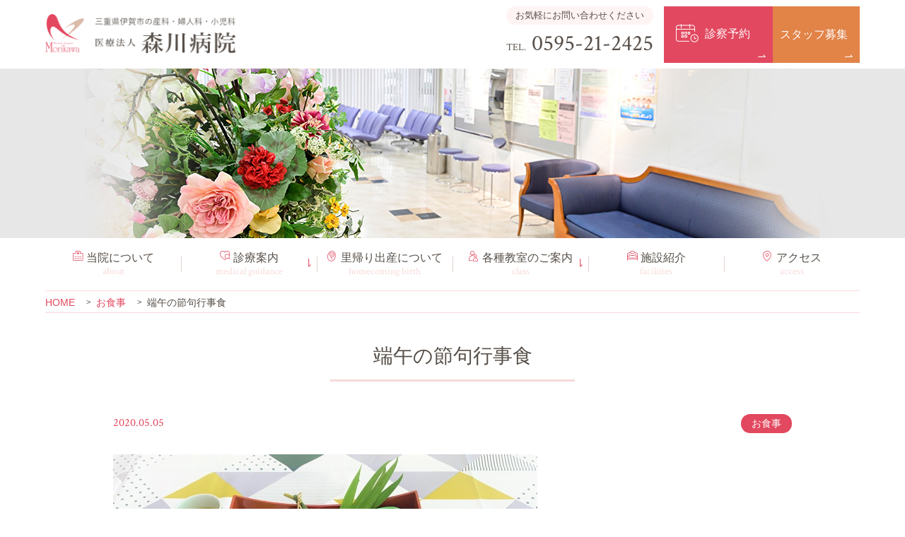

--- FILE ---
content_type: text/html; charset=UTF-8
request_url: https://www.morikawa-wh.jp/syokuji/2811/
body_size: 13080
content:
<!doctype html>
<html lang="ja">
	
<head>
	<meta charset="UTF-8">
	<meta name="viewport" content="width=device-width, initial-scale=1">
	<meta name="format-detection" content="telephone=no">
	
	<link rel="icon" type="image/svg+xml" href="https://www.morikawa-wh.jp/app/themes/morikawa-wh.jp/images/favicon.svg">
	<link rel="apple-touch-icon" href="https://www.morikawa-wh.jp/app/themes/morikawa-wh.jp/images/apple-touch-icon.png">
	<link rel="stylesheet" href="https://www.morikawa-wh.jp/app/themes/morikawa-wh.jp/css/style.css">
	<!-- //- googlefont -->

<link rel="preconnect" href="https://fonts.gstatic.com">
<link href="https://fonts.googleapis.com/css2?family=Crimson+Text&display=swap" rel="stylesheet">	<meta name='robots' content='max-image-preview:large' />
	<style>img:is([sizes="auto" i], [sizes^="auto," i]) { contain-intrinsic-size: 3000px 1500px }</style>
	<link rel='dns-prefetch' href='//ajax.googleapis.com' />

<!-- SEO SIMPLE PACK 3.6.1 -->
<title>端午の節句行事食 | 森川病院 三重県伊賀市の産科・婦人科・小児科</title>
<meta name="description" content="本日は、こどもの日「端午の節句」です。端午の節句は、鎧兜などを身に着けて子どもたちに災いがふりかからず、無事にたくましく成長するように願いを込める日です。   「端午の節句」では、ちまきや柏餅を食べる習慣があります。ちまきは、中国の聖人「屈">
<link rel="canonical" href="https://www.morikawa-wh.jp/syokuji/2811/">
<meta property="og:locale" content="ja_JP">
<meta property="og:type" content="article">
<meta property="og:image" content="https://static.babypad.jp/morikawa-wh.jp/uploads/2020/12/09161150/17d087dc28b98190720ebe32ff4a3a41.jpg">
<meta property="og:title" content="端午の節句行事食 | 森川病院 三重県伊賀市の産科・婦人科・小児科">
<meta property="og:description" content="本日は、こどもの日「端午の節句」です。端午の節句は、鎧兜などを身に着けて子どもたちに災いがふりかからず、無事にたくましく成長するように願いを込める日です。   「端午の節句」では、ちまきや柏餅を食べる習慣があります。ちまきは、中国の聖人「屈">
<meta property="og:url" content="https://www.morikawa-wh.jp/syokuji/2811/">
<meta property="og:site_name" content="森川病院">
<meta name="twitter:card" content="summary">
<!-- Google Analytics (gtag.js) -->
<script async src="https://www.googletagmanager.com/gtag/js?id=G-JRM011M8SL"></script>
<script>
	window.dataLayer = window.dataLayer || [];
	function gtag(){dataLayer.push(arguments);}
	gtag("js", new Date());
	gtag("config", "G-JRM011M8SL");
</script>
	<!-- / SEO SIMPLE PACK -->

<script type="text/javascript">
/* <![CDATA[ */
window._wpemojiSettings = {"baseUrl":"https:\/\/s.w.org\/images\/core\/emoji\/15.0.3\/72x72\/","ext":".png","svgUrl":"https:\/\/s.w.org\/images\/core\/emoji\/15.0.3\/svg\/","svgExt":".svg","source":{"concatemoji":"https:\/\/www.morikawa-wh.jp\/wp\/wp-includes\/js\/wp-emoji-release.min.js?ver=6.7.1"}};
/*! This file is auto-generated */
!function(i,n){var o,s,e;function c(e){try{var t={supportTests:e,timestamp:(new Date).valueOf()};sessionStorage.setItem(o,JSON.stringify(t))}catch(e){}}function p(e,t,n){e.clearRect(0,0,e.canvas.width,e.canvas.height),e.fillText(t,0,0);var t=new Uint32Array(e.getImageData(0,0,e.canvas.width,e.canvas.height).data),r=(e.clearRect(0,0,e.canvas.width,e.canvas.height),e.fillText(n,0,0),new Uint32Array(e.getImageData(0,0,e.canvas.width,e.canvas.height).data));return t.every(function(e,t){return e===r[t]})}function u(e,t,n){switch(t){case"flag":return n(e,"\ud83c\udff3\ufe0f\u200d\u26a7\ufe0f","\ud83c\udff3\ufe0f\u200b\u26a7\ufe0f")?!1:!n(e,"\ud83c\uddfa\ud83c\uddf3","\ud83c\uddfa\u200b\ud83c\uddf3")&&!n(e,"\ud83c\udff4\udb40\udc67\udb40\udc62\udb40\udc65\udb40\udc6e\udb40\udc67\udb40\udc7f","\ud83c\udff4\u200b\udb40\udc67\u200b\udb40\udc62\u200b\udb40\udc65\u200b\udb40\udc6e\u200b\udb40\udc67\u200b\udb40\udc7f");case"emoji":return!n(e,"\ud83d\udc26\u200d\u2b1b","\ud83d\udc26\u200b\u2b1b")}return!1}function f(e,t,n){var r="undefined"!=typeof WorkerGlobalScope&&self instanceof WorkerGlobalScope?new OffscreenCanvas(300,150):i.createElement("canvas"),a=r.getContext("2d",{willReadFrequently:!0}),o=(a.textBaseline="top",a.font="600 32px Arial",{});return e.forEach(function(e){o[e]=t(a,e,n)}),o}function t(e){var t=i.createElement("script");t.src=e,t.defer=!0,i.head.appendChild(t)}"undefined"!=typeof Promise&&(o="wpEmojiSettingsSupports",s=["flag","emoji"],n.supports={everything:!0,everythingExceptFlag:!0},e=new Promise(function(e){i.addEventListener("DOMContentLoaded",e,{once:!0})}),new Promise(function(t){var n=function(){try{var e=JSON.parse(sessionStorage.getItem(o));if("object"==typeof e&&"number"==typeof e.timestamp&&(new Date).valueOf()<e.timestamp+604800&&"object"==typeof e.supportTests)return e.supportTests}catch(e){}return null}();if(!n){if("undefined"!=typeof Worker&&"undefined"!=typeof OffscreenCanvas&&"undefined"!=typeof URL&&URL.createObjectURL&&"undefined"!=typeof Blob)try{var e="postMessage("+f.toString()+"("+[JSON.stringify(s),u.toString(),p.toString()].join(",")+"));",r=new Blob([e],{type:"text/javascript"}),a=new Worker(URL.createObjectURL(r),{name:"wpTestEmojiSupports"});return void(a.onmessage=function(e){c(n=e.data),a.terminate(),t(n)})}catch(e){}c(n=f(s,u,p))}t(n)}).then(function(e){for(var t in e)n.supports[t]=e[t],n.supports.everything=n.supports.everything&&n.supports[t],"flag"!==t&&(n.supports.everythingExceptFlag=n.supports.everythingExceptFlag&&n.supports[t]);n.supports.everythingExceptFlag=n.supports.everythingExceptFlag&&!n.supports.flag,n.DOMReady=!1,n.readyCallback=function(){n.DOMReady=!0}}).then(function(){return e}).then(function(){var e;n.supports.everything||(n.readyCallback(),(e=n.source||{}).concatemoji?t(e.concatemoji):e.wpemoji&&e.twemoji&&(t(e.twemoji),t(e.wpemoji)))}))}((window,document),window._wpemojiSettings);
/* ]]> */
</script>
<style id='wp-emoji-styles-inline-css' type='text/css'>

	img.wp-smiley, img.emoji {
		display: inline !important;
		border: none !important;
		box-shadow: none !important;
		height: 1em !important;
		width: 1em !important;
		margin: 0 0.07em !important;
		vertical-align: -0.1em !important;
		background: none !important;
		padding: 0 !important;
	}
</style>
<link rel='stylesheet' id='wp-block-library-css' href='https://www.morikawa-wh.jp/wp/wp-includes/css/dist/block-library/style.min.css?ver=6.7.1' type='text/css' media='all' />
<style id='classic-theme-styles-inline-css' type='text/css'>
/*! This file is auto-generated */
.wp-block-button__link{color:#fff;background-color:#32373c;border-radius:9999px;box-shadow:none;text-decoration:none;padding:calc(.667em + 2px) calc(1.333em + 2px);font-size:1.125em}.wp-block-file__button{background:#32373c;color:#fff;text-decoration:none}
</style>
<style id='global-styles-inline-css' type='text/css'>
:root{--wp--preset--aspect-ratio--square: 1;--wp--preset--aspect-ratio--4-3: 4/3;--wp--preset--aspect-ratio--3-4: 3/4;--wp--preset--aspect-ratio--3-2: 3/2;--wp--preset--aspect-ratio--2-3: 2/3;--wp--preset--aspect-ratio--16-9: 16/9;--wp--preset--aspect-ratio--9-16: 9/16;--wp--preset--color--black: #000000;--wp--preset--color--cyan-bluish-gray: #abb8c3;--wp--preset--color--white: #ffffff;--wp--preset--color--pale-pink: #f78da7;--wp--preset--color--vivid-red: #cf2e2e;--wp--preset--color--luminous-vivid-orange: #ff6900;--wp--preset--color--luminous-vivid-amber: #fcb900;--wp--preset--color--light-green-cyan: #7bdcb5;--wp--preset--color--vivid-green-cyan: #00d084;--wp--preset--color--pale-cyan-blue: #8ed1fc;--wp--preset--color--vivid-cyan-blue: #0693e3;--wp--preset--color--vivid-purple: #9b51e0;--wp--preset--gradient--vivid-cyan-blue-to-vivid-purple: linear-gradient(135deg,rgba(6,147,227,1) 0%,rgb(155,81,224) 100%);--wp--preset--gradient--light-green-cyan-to-vivid-green-cyan: linear-gradient(135deg,rgb(122,220,180) 0%,rgb(0,208,130) 100%);--wp--preset--gradient--luminous-vivid-amber-to-luminous-vivid-orange: linear-gradient(135deg,rgba(252,185,0,1) 0%,rgba(255,105,0,1) 100%);--wp--preset--gradient--luminous-vivid-orange-to-vivid-red: linear-gradient(135deg,rgba(255,105,0,1) 0%,rgb(207,46,46) 100%);--wp--preset--gradient--very-light-gray-to-cyan-bluish-gray: linear-gradient(135deg,rgb(238,238,238) 0%,rgb(169,184,195) 100%);--wp--preset--gradient--cool-to-warm-spectrum: linear-gradient(135deg,rgb(74,234,220) 0%,rgb(151,120,209) 20%,rgb(207,42,186) 40%,rgb(238,44,130) 60%,rgb(251,105,98) 80%,rgb(254,248,76) 100%);--wp--preset--gradient--blush-light-purple: linear-gradient(135deg,rgb(255,206,236) 0%,rgb(152,150,240) 100%);--wp--preset--gradient--blush-bordeaux: linear-gradient(135deg,rgb(254,205,165) 0%,rgb(254,45,45) 50%,rgb(107,0,62) 100%);--wp--preset--gradient--luminous-dusk: linear-gradient(135deg,rgb(255,203,112) 0%,rgb(199,81,192) 50%,rgb(65,88,208) 100%);--wp--preset--gradient--pale-ocean: linear-gradient(135deg,rgb(255,245,203) 0%,rgb(182,227,212) 50%,rgb(51,167,181) 100%);--wp--preset--gradient--electric-grass: linear-gradient(135deg,rgb(202,248,128) 0%,rgb(113,206,126) 100%);--wp--preset--gradient--midnight: linear-gradient(135deg,rgb(2,3,129) 0%,rgb(40,116,252) 100%);--wp--preset--font-size--small: 13px;--wp--preset--font-size--medium: 20px;--wp--preset--font-size--large: 36px;--wp--preset--font-size--x-large: 42px;--wp--preset--spacing--20: 0.44rem;--wp--preset--spacing--30: 0.67rem;--wp--preset--spacing--40: 1rem;--wp--preset--spacing--50: 1.5rem;--wp--preset--spacing--60: 2.25rem;--wp--preset--spacing--70: 3.38rem;--wp--preset--spacing--80: 5.06rem;--wp--preset--shadow--natural: 6px 6px 9px rgba(0, 0, 0, 0.2);--wp--preset--shadow--deep: 12px 12px 50px rgba(0, 0, 0, 0.4);--wp--preset--shadow--sharp: 6px 6px 0px rgba(0, 0, 0, 0.2);--wp--preset--shadow--outlined: 6px 6px 0px -3px rgba(255, 255, 255, 1), 6px 6px rgba(0, 0, 0, 1);--wp--preset--shadow--crisp: 6px 6px 0px rgba(0, 0, 0, 1);}:where(.is-layout-flex){gap: 0.5em;}:where(.is-layout-grid){gap: 0.5em;}body .is-layout-flex{display: flex;}.is-layout-flex{flex-wrap: wrap;align-items: center;}.is-layout-flex > :is(*, div){margin: 0;}body .is-layout-grid{display: grid;}.is-layout-grid > :is(*, div){margin: 0;}:where(.wp-block-columns.is-layout-flex){gap: 2em;}:where(.wp-block-columns.is-layout-grid){gap: 2em;}:where(.wp-block-post-template.is-layout-flex){gap: 1.25em;}:where(.wp-block-post-template.is-layout-grid){gap: 1.25em;}.has-black-color{color: var(--wp--preset--color--black) !important;}.has-cyan-bluish-gray-color{color: var(--wp--preset--color--cyan-bluish-gray) !important;}.has-white-color{color: var(--wp--preset--color--white) !important;}.has-pale-pink-color{color: var(--wp--preset--color--pale-pink) !important;}.has-vivid-red-color{color: var(--wp--preset--color--vivid-red) !important;}.has-luminous-vivid-orange-color{color: var(--wp--preset--color--luminous-vivid-orange) !important;}.has-luminous-vivid-amber-color{color: var(--wp--preset--color--luminous-vivid-amber) !important;}.has-light-green-cyan-color{color: var(--wp--preset--color--light-green-cyan) !important;}.has-vivid-green-cyan-color{color: var(--wp--preset--color--vivid-green-cyan) !important;}.has-pale-cyan-blue-color{color: var(--wp--preset--color--pale-cyan-blue) !important;}.has-vivid-cyan-blue-color{color: var(--wp--preset--color--vivid-cyan-blue) !important;}.has-vivid-purple-color{color: var(--wp--preset--color--vivid-purple) !important;}.has-black-background-color{background-color: var(--wp--preset--color--black) !important;}.has-cyan-bluish-gray-background-color{background-color: var(--wp--preset--color--cyan-bluish-gray) !important;}.has-white-background-color{background-color: var(--wp--preset--color--white) !important;}.has-pale-pink-background-color{background-color: var(--wp--preset--color--pale-pink) !important;}.has-vivid-red-background-color{background-color: var(--wp--preset--color--vivid-red) !important;}.has-luminous-vivid-orange-background-color{background-color: var(--wp--preset--color--luminous-vivid-orange) !important;}.has-luminous-vivid-amber-background-color{background-color: var(--wp--preset--color--luminous-vivid-amber) !important;}.has-light-green-cyan-background-color{background-color: var(--wp--preset--color--light-green-cyan) !important;}.has-vivid-green-cyan-background-color{background-color: var(--wp--preset--color--vivid-green-cyan) !important;}.has-pale-cyan-blue-background-color{background-color: var(--wp--preset--color--pale-cyan-blue) !important;}.has-vivid-cyan-blue-background-color{background-color: var(--wp--preset--color--vivid-cyan-blue) !important;}.has-vivid-purple-background-color{background-color: var(--wp--preset--color--vivid-purple) !important;}.has-black-border-color{border-color: var(--wp--preset--color--black) !important;}.has-cyan-bluish-gray-border-color{border-color: var(--wp--preset--color--cyan-bluish-gray) !important;}.has-white-border-color{border-color: var(--wp--preset--color--white) !important;}.has-pale-pink-border-color{border-color: var(--wp--preset--color--pale-pink) !important;}.has-vivid-red-border-color{border-color: var(--wp--preset--color--vivid-red) !important;}.has-luminous-vivid-orange-border-color{border-color: var(--wp--preset--color--luminous-vivid-orange) !important;}.has-luminous-vivid-amber-border-color{border-color: var(--wp--preset--color--luminous-vivid-amber) !important;}.has-light-green-cyan-border-color{border-color: var(--wp--preset--color--light-green-cyan) !important;}.has-vivid-green-cyan-border-color{border-color: var(--wp--preset--color--vivid-green-cyan) !important;}.has-pale-cyan-blue-border-color{border-color: var(--wp--preset--color--pale-cyan-blue) !important;}.has-vivid-cyan-blue-border-color{border-color: var(--wp--preset--color--vivid-cyan-blue) !important;}.has-vivid-purple-border-color{border-color: var(--wp--preset--color--vivid-purple) !important;}.has-vivid-cyan-blue-to-vivid-purple-gradient-background{background: var(--wp--preset--gradient--vivid-cyan-blue-to-vivid-purple) !important;}.has-light-green-cyan-to-vivid-green-cyan-gradient-background{background: var(--wp--preset--gradient--light-green-cyan-to-vivid-green-cyan) !important;}.has-luminous-vivid-amber-to-luminous-vivid-orange-gradient-background{background: var(--wp--preset--gradient--luminous-vivid-amber-to-luminous-vivid-orange) !important;}.has-luminous-vivid-orange-to-vivid-red-gradient-background{background: var(--wp--preset--gradient--luminous-vivid-orange-to-vivid-red) !important;}.has-very-light-gray-to-cyan-bluish-gray-gradient-background{background: var(--wp--preset--gradient--very-light-gray-to-cyan-bluish-gray) !important;}.has-cool-to-warm-spectrum-gradient-background{background: var(--wp--preset--gradient--cool-to-warm-spectrum) !important;}.has-blush-light-purple-gradient-background{background: var(--wp--preset--gradient--blush-light-purple) !important;}.has-blush-bordeaux-gradient-background{background: var(--wp--preset--gradient--blush-bordeaux) !important;}.has-luminous-dusk-gradient-background{background: var(--wp--preset--gradient--luminous-dusk) !important;}.has-pale-ocean-gradient-background{background: var(--wp--preset--gradient--pale-ocean) !important;}.has-electric-grass-gradient-background{background: var(--wp--preset--gradient--electric-grass) !important;}.has-midnight-gradient-background{background: var(--wp--preset--gradient--midnight) !important;}.has-small-font-size{font-size: var(--wp--preset--font-size--small) !important;}.has-medium-font-size{font-size: var(--wp--preset--font-size--medium) !important;}.has-large-font-size{font-size: var(--wp--preset--font-size--large) !important;}.has-x-large-font-size{font-size: var(--wp--preset--font-size--x-large) !important;}
:where(.wp-block-post-template.is-layout-flex){gap: 1.25em;}:where(.wp-block-post-template.is-layout-grid){gap: 1.25em;}
:where(.wp-block-columns.is-layout-flex){gap: 2em;}:where(.wp-block-columns.is-layout-grid){gap: 2em;}
:root :where(.wp-block-pullquote){font-size: 1.5em;line-height: 1.6;}
</style>
<link rel='stylesheet' id='dashicons-css' href='https://www.morikawa-wh.jp/wp/wp-includes/css/dashicons.min.css?ver=6.7.1' type='text/css' media='all' />
<link rel='stylesheet' id='my-calendar-reset-css' href='https://www.morikawa-wh.jp/app/plugins/my-calendar/css/reset.css?ver=3.5.20' type='text/css' media='all' />
<link rel='stylesheet' id='my-calendar-style-css' href='https://www.morikawa-wh.jp/app/plugins/my-calendar/styles/inherit.css?ver=3.5.20-inherit-css' type='text/css' media='all' />
<style id='my-calendar-style-inline-css' type='text/css'>

/* Styles by My Calendar - Joe Dolson https://www.joedolson.com/ */

.my-calendar-modal .event-title svg { background-color: #ffffcc; padding: 3px; }
.mc-main .mc_general .event-title, .mc-main .mc_general .event-title a { background: #ffffcc !important; color: #000000 !important; }
.mc-main .mc_general .event-title button { background: #ffffcc !important; color: #000000 !important; }
.mc-main .mc_general .event-title a:hover, .mc-main .mc_general .event-title a:focus { background: #ffffff !important;}
.mc-main .mc_general .event-title button:hover, .mc-main .mc_general .event-title button:focus { background: #ffffff !important;}
.my-calendar-modal .event-title svg { background-color: #d7f7eb; padding: 3px; }
.mc-main .mc_angel-massage .event-title, .mc-main .mc_angel-massage .event-title a { background: #d7f7eb !important; color: #000000 !important; }
.mc-main .mc_angel-massage .event-title button { background: #d7f7eb !important; color: #000000 !important; }
.mc-main .mc_angel-massage .event-title a:hover, .mc-main .mc_angel-massage .event-title a:focus { background: #ffffff !important;}
.mc-main .mc_angel-massage .event-title button:hover, .mc-main .mc_angel-massage .event-title button:focus { background: #ffffff !important;}
.my-calendar-modal .event-title svg { background-color: #d0e2f2; padding: 3px; }
.mc-main .mc_angel-circle .event-title, .mc-main .mc_angel-circle .event-title a { background: #d0e2f2 !important; color: #000000 !important; }
.mc-main .mc_angel-circle .event-title button { background: #d0e2f2 !important; color: #000000 !important; }
.mc-main .mc_angel-circle .event-title a:hover, .mc-main .mc_angel-circle .event-title a:focus { background: #ffffff !important;}
.mc-main .mc_angel-circle .event-title button:hover, .mc-main .mc_angel-circle .event-title button:focus { background: #ffffff !important;}
.my-calendar-modal .event-title svg { background-color: #ddf4dc; padding: 3px; }
.mc-main .mc_angel-babyfood .event-title, .mc-main .mc_angel-babyfood .event-title a { background: #ddf4dc !important; color: #000000 !important; }
.mc-main .mc_angel-babyfood .event-title button { background: #ddf4dc !important; color: #000000 !important; }
.mc-main .mc_angel-babyfood .event-title a:hover, .mc-main .mc_angel-babyfood .event-title a:focus { background: #ffffff !important;}
.mc-main .mc_angel-babyfood .event-title button:hover, .mc-main .mc_angel-babyfood .event-title button:focus { background: #ffffff !important;}
.my-calendar-modal .event-title svg { background-color: #d5d3ea; padding: 3px; }
.mc-main .mc_angel-sodan .event-title, .mc-main .mc_angel-sodan .event-title a { background: #d5d3ea !important; color: #000000 !important; }
.mc-main .mc_angel-sodan .event-title button { background: #d5d3ea !important; color: #000000 !important; }
.mc-main .mc_angel-sodan .event-title a:hover, .mc-main .mc_angel-sodan .event-title a:focus { background: #ffffff !important;}
.mc-main .mc_angel-sodan .event-title button:hover, .mc-main .mc_angel-sodan .event-title button:focus { background: #ffffff !important;}
.my-calendar-modal .event-title svg { background-color: #ffdddd; padding: 3px; }
.mc-main .mc_class-mother-koki .event-title, .mc-main .mc_class-mother-koki .event-title a { background: #ffdddd !important; color: #000000 !important; }
.mc-main .mc_class-mother-koki .event-title button { background: #ffdddd !important; color: #000000 !important; }
.mc-main .mc_class-mother-koki .event-title a:hover, .mc-main .mc_class-mother-koki .event-title a:focus { background: #ffffff !important;}
.mc-main .mc_class-mother-koki .event-title button:hover, .mc-main .mc_class-mother-koki .event-title button:focus { background: #ffffff !important;}
.my-calendar-modal .event-title svg { background-color: #defcdf; padding: 3px; }
.mc-main .mc_class-before-bics .event-title, .mc-main .mc_class-before-bics .event-title a { background: #defcdf !important; color: #000000 !important; }
.mc-main .mc_class-before-bics .event-title button { background: #defcdf !important; color: #000000 !important; }
.mc-main .mc_class-before-bics .event-title a:hover, .mc-main .mc_class-before-bics .event-title a:focus { background: #ffffff !important;}
.mc-main .mc_class-before-bics .event-title button:hover, .mc-main .mc_class-before-bics .event-title button:focus { background: #ffffff !important;}
.my-calendar-modal .event-title svg { background-color: #ffeadb; padding: 3px; }
.mc-main .mc_class-mother-tyuki1 .event-title, .mc-main .mc_class-mother-tyuki1 .event-title a { background: #ffeadb !important; color: #000000 !important; }
.mc-main .mc_class-mother-tyuki1 .event-title button { background: #ffeadb !important; color: #000000 !important; }
.mc-main .mc_class-mother-tyuki1 .event-title a:hover, .mc-main .mc_class-mother-tyuki1 .event-title a:focus { background: #ffffff !important;}
.mc-main .mc_class-mother-tyuki1 .event-title button:hover, .mc-main .mc_class-mother-tyuki1 .event-title button:focus { background: #ffffff !important;}
.my-calendar-modal .event-title svg { background-color: #fcffd3; padding: 3px; }
.mc-main .mc_class-mother-tyuki2 .event-title, .mc-main .mc_class-mother-tyuki2 .event-title a { background: #fcffd3 !important; color: #000000 !important; }
.mc-main .mc_class-mother-tyuki2 .event-title button { background: #fcffd3 !important; color: #000000 !important; }
.mc-main .mc_class-mother-tyuki2 .event-title a:hover, .mc-main .mc_class-mother-tyuki2 .event-title a:focus { background: #ffffff !important;}
.mc-main .mc_class-mother-tyuki2 .event-title button:hover, .mc-main .mc_class-mother-tyuki2 .event-title button:focus { background: #ffffff !important;}
.my-calendar-modal .event-title svg { background-color: #e5f9e7; padding: 3px; }
.mc-main .mc_angel-class-babyfood .event-title, .mc-main .mc_angel-class-babyfood .event-title a { background: #e5f9e7 !important; color: #000000 !important; }
.mc-main .mc_angel-class-babyfood .event-title button { background: #e5f9e7 !important; color: #000000 !important; }
.mc-main .mc_angel-class-babyfood .event-title a:hover, .mc-main .mc_angel-class-babyfood .event-title a:focus { background: #ffffff !important;}
.mc-main .mc_angel-class-babyfood .event-title button:hover, .mc-main .mc_angel-class-babyfood .event-title button:focus { background: #ffffff !important;}
.my-calendar-modal .event-title svg { background-color: #e8fcba; padding: 3px; }
.mc-main .mc_class-after-bics .event-title, .mc-main .mc_class-after-bics .event-title a { background: #e8fcba !important; color: #000000 !important; }
.mc-main .mc_class-after-bics .event-title button { background: #e8fcba !important; color: #000000 !important; }
.mc-main .mc_class-after-bics .event-title a:hover, .mc-main .mc_class-after-bics .event-title a:focus { background: #ffffed !important;}
.mc-main .mc_class-after-bics .event-title button:hover, .mc-main .mc_class-after-bics .event-title button:focus { background: #ffffed !important;}
.mc-main, .mc-event, .my-calendar-modal, .my-calendar-modal-overlay {--primary-dark: #313233; --primary-light: #fff; --secondary-light: #fff; --secondary-dark: #000; --highlight-dark: #666; --highlight-light: #efefef; --close-button: #b32d2e; --search-highlight-bg: #f5e6ab; --navbar-background: transparent; --nav-button-bg: #fff; --nav-button-color: #313233; --nav-button-border: #313233; --nav-input-border: #313233; --nav-input-background: #fff; --nav-input-color: #313233; --grid-cell-border: #0000001f; --grid-header-border: #313233; --grid-header-color: #313233; --grid-header-bg: transparent; --grid-cell-background: transparent; --current-day-border: #313233; --current-day-color: #313233; --current-day-bg: transparent; --date-has-events-bg: #313233; --date-has-events-color: #f6f7f7; --calendar-heading: clamp( 1.125rem, 24px, 2.5rem ); --event-title: clamp( 1.25rem, 24px, 2.5rem ); --grid-date: 16px; --grid-date-heading: clamp( .75rem, 16px, 1.5rem ); --modal-title: 1.5rem; --navigation-controls: clamp( .75rem, 16px, 1.5rem ); --card-heading: 1.125rem; --list-date: 1.25rem; --author-card: clamp( .75rem, 14px, 1.5rem); --single-event-title: clamp( 1.25rem, 24px, 2.5rem ); --mini-time-text: clamp( .75rem, 14px 1.25rem ); --list-event-date: 1.25rem; --list-event-title: 1.2rem; --category-mc_general: #ffffcc; --category-mc_angel-massage: #d7f7eb; --category-mc_angel-circle: #d0e2f2; --category-mc_angel-babyfood: #ddf4dc; --category-mc_angel-sodan: #d5d3ea; --category-mc_class-mother-koki: #ffdddd; --category-mc_class-before-bics: #defcdf; --category-mc_class-mother-tyuki1: #ffeadb; --category-mc_class-mother-tyuki2: #fcffd3; --category-mc_angel-class-babyfood: #e5f9e7; --category-mc_class-after-bics: #e8fcba; }
</style>
<script type="text/javascript" src="//ajax.googleapis.com/ajax/libs/jquery/3.5.1/jquery.min.js?ver=3.5.1" id="jquery-js"></script>
<link rel="https://api.w.org/" href="https://www.morikawa-wh.jp/wp-json/" /><link rel="alternate" title="JSON" type="application/json" href="https://www.morikawa-wh.jp/wp-json/wp/v2/posts/2811" /><link rel='shortlink' href='https://www.morikawa-wh.jp/?p=2811' />
<link rel="alternate" title="oEmbed (JSON)" type="application/json+oembed" href="https://www.morikawa-wh.jp/wp-json/oembed/1.0/embed?url=https%3A%2F%2Fwww.morikawa-wh.jp%2Fsyokuji%2F2811%2F" />
<link rel="alternate" title="oEmbed (XML)" type="text/xml+oembed" href="https://www.morikawa-wh.jp/wp-json/oembed/1.0/embed?url=https%3A%2F%2Fwww.morikawa-wh.jp%2Fsyokuji%2F2811%2F&#038;format=xml" />
</head>

<body class="post-template-default single single-post postid-2811 single-format-standard">
<header class="header flex fai-center has-gutter">
  <div class="header_wrap_logo">
              <div class="header_logo"><a href="/"><img src="https://www.morikawa-wh.jp/app/themes/morikawa-wh.jp/images/logo.png" alt="三重県伊賀市の産科・婦人科・小児科 | 医療法人 森川病院" width="100%" height="auto"></a></div>
      </div>
  <div class="header_wrap_links flex hide-tab">
    <div class="header_wrap_links_tel">
      <p class="message">お気軽にお問い合わせください</p><a href="tel:0595-21-2425"> <span>TEL.</span>0595-21-2425</a>
    </div><a class="header_btn_reserve" href="/reserve/"><span>診察予約</span></a><a class="header_btn_recruit" href="/recruit/"><span>スタッフ募集</span></a>
  </div>
  <div class="header_wrap_links_sp flex show-tab"><a class="header_btn_reserve is-sp" href="/reserve/"><span>診察予約</span></a>
    <div class="sp-menu"><span class="sp-menu-1"></span><span class="sp-menu-2"></span><span class="sp-menu-3"></span></div>
  </div>
</header>
<div class="tel-block_sp show-tab"><a class="tel-num" href="tel:0595-21-2425"><span>TEL.</span>0595-21-2425</a></div>
<div class="wrap-mv">
  <div class="mv">
    <div class="mv_slider">
      <div class="mv_slider_item delay"><img src="https://www.morikawa-wh.jp/app/themes/morikawa-wh.jp/images/mainimage_syokuji.jpg" width="100%" height="auto"></div>
    </div>
  </div>
</div><nav class="global-nav_pc has-gutter delay">
  <ul class="global-nav_pc_main">
    <li  > <a class="is-about" href="/about/">当院について<span class="subtitle">about</span></a></li>
    <li class="has-sub " ><a class="is-medical-guidance" href="/medical-guidance/">診療案内<span class="subtitle">medical guidance</span></a>
      <ul class="global-nav_pc_sub">
        <li> <a href="/reserve/">ご予約について</a></li>
        <li class="has-sub"> <a href="/medical-guidance/obstetrics/">産科</a>
          <ul class="global-nav_pc_sub_sub">
            <li><a href="/medical-guidance/obstetrics/birth/">分娩について</a></li>
            <li><a href="/medical-guidance/obstetrics/prenatal-fetal-diagnosis/">出生前胎児診断</a></li>
            <li><a href="/medical-guidance/obstetrics/echo/">3D/4Dエコー</a></li>
            <li><a href="/medical-guidance/obstetrics/hospitalization/">快適な入院生活</a></li>
            <li><a href="/medical-guidance/obstetrics/support/">産前産後サポート</a></li>
          </ul>
        </li>
        <li> <a href="/medical-guidance/gynecology/">婦人科</a></li>
        <li> <a href="/medical-guidance/fertility-treatment/">不妊治療</a></li>
        <li> <a href="/medical-guidance/pediatrics/">小児科</a></li>
      </ul>
    </li>
    <li > <a class="is-homecoming-birth" href="/medical-guidance/obstetrics/homecoming-birth/">里帰り出産<span class="hide-lg">について</span><span class="subtitle">homecoming birth</span></a></li>
    <li class="has-sub "><a class="is-class" href="/class/">各種教室<span class="hide-lg">のご案内</span><span class="subtitle">class</span></a>
      <ul class="global-nav_pc_sub">
        <li> <a href="/class/mother-class/">母親教室</a></li>
        <li> <a href="/class/bics/">マタニティヨガストレッチ<br>・産後ママの運動</a></li>
        <li> <a href="/medical-guidance/obstetrics/support/">産前・産後サポート</a></li>
        <li> <a href="/class/angel/">子育て支援センター<br>「エンジェル」</a></li>
      </ul>
    </li>
    <li ><a class="is-facilities" href="/facilities/">施設紹介<span class="subtitle">facilities</span></a></li>
    <li ><a class="is-access" href="/access/">アクセス<span class="subtitle">access</span></a></li>
  </ul>
</nav><nav class="breadcrumbs has-gutter delay" typeof="BreadcrumbList" vocab="https://schema.org/">
  <ol><!-- Breadcrumb NavXT 7.3.1 -->
<li class="home"><span property="itemListElement" typeof="ListItem"><a property="item" typeof="WebPage" title="Go to 森川病院." href="https://www.morikawa-wh.jp" class="home" ><span property="name">HOME</span></a><meta property="position" content="1"></span></li>
<li class="taxonomy category"><span property="itemListElement" typeof="ListItem"><a property="item" typeof="WebPage" title="Go to the お食事 category archives." href="https://www.morikawa-wh.jp/category/syokuji/" class="taxonomy category" ><span property="name">お食事</span></a><meta property="position" content="2"></span></li>
<li class="post post-post current-item"><span property="itemListElement" typeof="ListItem"><span property="name" class="post post-post current-item">端午の節句行事食</span><meta property="url" content="https://www.morikawa-wh.jp/syokuji/2811/"><meta property="position" content="3"></span></li>
</ol></nav>
<main class="has-gutter delay">
	<article>
		<header class="page-header front_title">
			<h1 class="heading is-serif center-block">
				<span class="ja">端午の節句行事食</span>
			</h1>
		</header>
		<section class="contents-wrap mb-40">
		<div class="flex content-info fjc-between">
				<time class="content-info_news-date" datetime="2020-05-05">2020.05.05</time>
				<p class=content-info_category><a href="https://www.morikawa-wh.jp/category/syokuji/" rel="category tag">お食事</a></p>
			</div>
			
<figure class="wp-block-image size-large"><img fetchpriority="high" decoding="async" width="600" height="358" src="https://morikawa-wh-jp.hosting-stg.babypad.jp/app/uploads/2020/12/17d087dc28b98190720ebe32ff4a3a41.jpg" alt="端午の節句" class="wp-image-3247" srcset="https://static.babypad.jp/morikawa-wh.jp/uploads/2020/12/09161150/17d087dc28b98190720ebe32ff4a3a41.jpg 600w, https://static.babypad.jp/morikawa-wh.jp/uploads/2020/12/09161150/17d087dc28b98190720ebe32ff4a3a41-300x179.jpg 300w" sizes="(max-width: 600px) 100vw, 600px" /></figure>



<figure class="wp-block-image size-large"><img decoding="async" width="600" height="504" src="https://morikawa-wh-jp.hosting-stg.babypad.jp/app/uploads/2020/12/a347781ee60d7ed92d12ede2758f74a3.jpg" alt="柏餅" class="wp-image-3248" srcset="https://static.babypad.jp/morikawa-wh.jp/uploads/2020/12/09161223/a347781ee60d7ed92d12ede2758f74a3.jpg 600w, https://static.babypad.jp/morikawa-wh.jp/uploads/2020/12/09161223/a347781ee60d7ed92d12ede2758f74a3-300x252.jpg 300w" sizes="(max-width: 600px) 100vw, 600px" /></figure>


<p>本日は、こどもの日「端午の節句」です。端午の節句は、鎧兜などを身に着けて子どもたちに災いがふりかからず、無事にたくましく成長するように願いを込める日です。</p>
<p> </p>
<p>「端午の節句」では、ちまきや柏餅を食べる習慣があります。ちまきは、中国の聖人「屈原」をとむらうためにお米を笹で蒸したものを供えたのが始まりといわれています。柏餅の柏は、新芽が出るまで葉が落ちないことから縁起の良い木であり、柏の葉を餅に巻いて食べることで、後継者が絶えないことを願ったといわれています。</p>
<p> </p>
<p>当院の行事食では、ちまきだけではなく、新茶の炊き込みご飯やさくらえびを使用したかき揚げ、あなごを使用した1品など初夏を感じさせるお料理を数多くご用意いたしました。ふわっと新茶の香りが漂い、味や見た目だけではなく、香りでも楽しむことができるお食事となりました。</p>
<p> </p>
<p>また、おやつのには、目でも楽しめるようにと、柏餅だけではなくミニ兜をご準備いたしました。おやつでも食べることを楽しんでいただけたら幸いでございます。</p>
<p> </p>
<p>～お品書き～</p>
<p>・新茶としらすのご飯</p>
<p>・たこの白糸和え</p>
<p>・ちまきずし</p>
<p>・さくらえびのかき揚げ</p>
<p>・あなごの利休仕立て</p>
<p>・季節のフルーツ</p>
<p> </p>
<p>いかがでしたでしょうか？次回は、大好評のハンバーガーランチを予定しております。お楽しみに：）</p>
<p> </p>
<p>管理栄養士</p>
<p> </p>
<p> </p>
<p> </p>		</section>

		<div class="contents-wrap">
	    <div class="wrap-news_article center-block bgc-palepink">
				<h3 class="heading3">
					その他のお知らせ
				</h3>

													<a href="https://www.morikawa-wh.jp/topics/3722/">
						<time class="news-date" datetime="2026-01-10">2026.01.10…</time>
						<span class="news-category">Topics,News,</span>
						<span class="news-title">母親教室の開催日（1月・２月・３月）のお知らせ</span>
					</a>
									<a href="https://www.morikawa-wh.jp/syokuji/5336/">
						<time class="news-date" datetime="2026-01-03">2026.01.03…</time>
						<span class="news-category">Syokuji,News,</span>
						<span class="news-title">🎍お正月メニューのご紹介🎍</span>
					</a>
									<a href="https://www.morikawa-wh.jp/syokuji/5332/">
						<time class="news-date" datetime="2025-12-25">2025.12.25…</time>
						<span class="news-category">Syokuji,News,</span>
						<span class="news-title">🎄クリスマス行事食のご紹介🎄</span>
					</a>
									<a href="https://www.morikawa-wh.jp/topics/5316/">
						<time class="news-date" datetime="2025-11-22">2025.11.22…</time>
						<span class="news-category">Syokuji,Topics,</span>
						<span class="news-title">🍔ハンバーガーランチのご紹介🍔</span>
					</a>
									<a href="https://www.morikawa-wh.jp/topics/5312/">
						<time class="news-date" datetime="2025-11-08">2025.11.08…</time>
						<span class="news-category">Syokuji,Topics,</span>
						<span class="news-title">🍔ハンバーガーランチのご紹介🍔</span>
					</a>
									<a href="https://www.morikawa-wh.jp/topics/5308/">
						<time class="news-date" datetime="2025-10-31">2025.10.31…</time>
						<span class="news-category">Syokuji,Topics,</span>
						<span class="news-title">🎃ハロウィン行事食のご紹介🎃</span>
					</a>
								
			</div>
		</div>
	
	</article>
</main><!-- #main -->



<footer class="bgc-palepink has-gutter">
  <div class="footer_top flex is-responsive fai-center fjc-between"><a class="footer_top_l" href="/"><img src="https://www.morikawa-wh.jp/app/themes/morikawa-wh.jp/images/logo.png" alt="三重県伊賀市の産科・婦人科・小児科　医療法人森川病院" width="100%" height="auto"></a>
    <div class="footer_top_r">
        〒518-0854　三重県伊賀市上野忍町2516-7 <a href="/access/" class="btn is-small"> アクセス</a><br>TEL：0595-21-2425（代）FAX：0595-24-2815 <br class="show-tab"> Eメール：morikawa@e-net.or.jp</div>
  </div>
  <hr class="is-pink">
  <div class="footer_bottom flex is-responsive col-2">
    <div class="footer_bottom_l">
      <div class="footer_bottom_l">
  <table class="table time-schedule">
    <thead>
      <tr>
        <th colspan="3">診療時間</th>
        <th>月</th>
        <th>火</th>
        <th>水</th>
        <th>木</th>
        <th>金</th>
        <th>土</th>
        <th>日祝</th>
      </tr>
    </thead>
    <tbody>
      <tr>
        <th rowspan="3" class="tac"> <span class="is-rl">午前</span></th>
        <th>9:00-12:00</th>
        <th>産科・婦人科・婦人内科</th>
        <td><img src="https://www.morikawa-wh.jp/app/themes/morikawa-wh.jp/images/time-schedule_icon.png" alt="診療あり"></td>
        <td><img src="https://www.morikawa-wh.jp/app/themes/morikawa-wh.jp/images/time-schedule_icon.png" alt="診療あり"></td>
        <td><img src="https://www.morikawa-wh.jp/app/themes/morikawa-wh.jp/images/time-schedule_icon.png" alt="診療あり"></td>
        <td><img src="https://www.morikawa-wh.jp/app/themes/morikawa-wh.jp/images/time-schedule_icon.png" alt="診療あり"></td>
        <td><img src="https://www.morikawa-wh.jp/app/themes/morikawa-wh.jp/images/time-schedule_icon.png" alt="診療あり"></td>
        <td><img src="https://www.morikawa-wh.jp/app/themes/morikawa-wh.jp/images/time-schedule_icon.png" alt="診療あり"></td>
        <td><img src="https://www.morikawa-wh.jp/app/themes/morikawa-wh.jp/images/time-schedule_icon_no.png" alt="診療なし"></td>
      </tr>
      <tr>
        <th rowspan="2">9:30-12:00</th>
        <th>小児科</th>
        <td><img src="https://www.morikawa-wh.jp/app/themes/morikawa-wh.jp/images/time-schedule_icon.png" alt="診療あり"></td>
        <td><img src="https://www.morikawa-wh.jp/app/themes/morikawa-wh.jp/images/time-schedule_icon.png" alt="診療あり"></td>
        <td><img src="https://www.morikawa-wh.jp/app/themes/morikawa-wh.jp/images/time-schedule_icon.png" alt="診療あり"></td>
        <td><img src="https://www.morikawa-wh.jp/app/themes/morikawa-wh.jp/images/time-schedule_icon.png" alt="診療あり"></td>
        <td><img src="https://www.morikawa-wh.jp/app/themes/morikawa-wh.jp/images/time-schedule_icon.png" alt="診療あり"></td>
        <td><img src="https://www.morikawa-wh.jp/app/themes/morikawa-wh.jp/images/time-schedule_icon.png" alt="診療あり"></td>
        <td><img src="https://www.morikawa-wh.jp/app/themes/morikawa-wh.jp/images/time-schedule_icon_no.png" alt="診療なし"></td>
      </tr>
      <tr>
        <th>整形外科</th>
        <td><img src="https://www.morikawa-wh.jp/app/themes/morikawa-wh.jp/images/time-schedule_icon_no.png" alt="診療なし"></td>
        <td><img src="https://www.morikawa-wh.jp/app/themes/morikawa-wh.jp/images/time-schedule_icon.png" alt="診療あり"></td>
        <td><img src="https://www.morikawa-wh.jp/app/themes/morikawa-wh.jp/images/time-schedule_icon_no.png" alt="診療なし"></td>
        <td><img src="https://www.morikawa-wh.jp/app/themes/morikawa-wh.jp/images/time-schedule_icon_no.png" alt="診療なし"></td>
        <td><img src="https://www.morikawa-wh.jp/app/themes/morikawa-wh.jp/images/time-schedule_icon_no.png" alt="診療なし"></td>
        <td><img src="https://www.morikawa-wh.jp/app/themes/morikawa-wh.jp/images/time-schedule_icon_no.png" alt="診療なし"></td>
        <td><img src="https://www.morikawa-wh.jp/app/themes/morikawa-wh.jp/images/time-schedule_icon_no.png" alt="診療なし"></td>
      </tr>
      <tr>
        <th rowspan="2" class="tac"><span class="is-rl">午後</span></th>
        <th>14:00-16:00</th>
        <th>小児科</th>
        <td><img src="https://www.morikawa-wh.jp/app/themes/morikawa-wh.jp/images/time-schedule_icon.png" alt="診療あり"></td>
        <td><img src="https://www.morikawa-wh.jp/app/themes/morikawa-wh.jp/images/time-schedule_icon.png" alt="診療あり"></td>
        <td><img src="https://www.morikawa-wh.jp/app/themes/morikawa-wh.jp/images/time-schedule_icon.png" alt="診療あり"></td>
        <td><img src="https://www.morikawa-wh.jp/app/themes/morikawa-wh.jp/images/time-schedule_icon.png" alt="診療あり"></td>
        <td><img src="https://www.morikawa-wh.jp/app/themes/morikawa-wh.jp/images/time-schedule_icon.png" alt="診療あり"></td>
        <td><img src="https://www.morikawa-wh.jp/app/themes/morikawa-wh.jp/images/time-schedule_icon_no.png" alt="診療なし"></td>
        <td><img src="https://www.morikawa-wh.jp/app/themes/morikawa-wh.jp/images/time-schedule_icon_no.png" alt="診療なし"></td>
      </tr>
      <tr>
        <th>17:00-19:00</th>
        <th>産科・婦人科・婦人内科</th>
        <td><img src="https://www.morikawa-wh.jp/app/themes/morikawa-wh.jp/images/time-schedule_icon.png" alt="診療あり"></td>
        <td><img src="https://www.morikawa-wh.jp/app/themes/morikawa-wh.jp/images/time-schedule_icon.png" alt="診療あり"></td>
        <td><img src="https://www.morikawa-wh.jp/app/themes/morikawa-wh.jp/images/time-schedule_icon.png" alt="診療あり"></td>
        <td><img src="https://www.morikawa-wh.jp/app/themes/morikawa-wh.jp/images/time-schedule_icon_no.png" alt="診療なし"></td>
        <td><img src="https://www.morikawa-wh.jp/app/themes/morikawa-wh.jp/images/time-schedule_icon.png" alt="診療あり"></td>
        <td><img src="https://www.morikawa-wh.jp/app/themes/morikawa-wh.jp/images/time-schedule_icon_no.png" alt="診療なし"></td>
        <td><img src="https://www.morikawa-wh.jp/app/themes/morikawa-wh.jp/images/time-schedule_icon_no.png" alt="診療なし"></td>
      </tr>
    </tbody>
  </table>
  <div class="flex is-responsive fai-center time-schedule_info">
    <div class="time-schedule_info_heading">診療<br class="hide-tab">受付時間</div>
    <div class="time-schedule_info_text">産科・婦人科・婦人内科（8：30-12：00、12：00-19：00）<br>小児科（8：20-12：00、12：00-15：50）<br>整形外科（8：20-12：00）</div>
  </div>
  <hr class="is-pink">
  <div class="footer_bottom_l_contact flex is-responsive fai-center fjc-between"><a class="tel-num" href="tel:0595-21-2425"><span>TEL.</span>0595-21-2425</a><a class="btn is-readmore" href="/reserve/">webで診察予約をする</a></div>
</div>
      <div class="flex col-2 hide-tab mt-10">
        <a href="https://www.igafc.jp/" target="_blank" class="tac"
          ><img
            src="https://www.morikawa-wh.jp/app/themes/morikawa-wh.jp/images/banner_igafc.png"
            alt="伊賀FC くノ一三重"
        /></a>
        <a href="https://baby-calendar.jp/" target="_blank" class="tac"
          ><img
            src="https://www.morikawa-wh.jp/app/themes/morikawa-wh.jp/images/banner_babycalendar.png"
            alt="ベビーカレンダー"
        /></a>
      </div>
    </div>
    <div class="footer_bottom_r">
      <nav class="footer_bottom_r_list flex f-wrap col-3 mb-20 hide-tab">
        <ul>
          <li><a href="/about/">当院について</a></li>
          <li><a href="/medical-guidance/">診療案内</a>
            <ul>
              <li><a href="/medical-guidance/obstetrics/">産科</a>
                <ul>
                  <li><a href="/medical-guidance/obstetrics/birth/">分娩について</a></li>
                  <li><a href="/medical-guidance/obstetrics/prenatal-fetal-diagnosis/">出生前胎児診断</a></li>
                  <li><a href="/medical-guidance/obstetrics/echo/">3D/4Dエコー</a></li>
                  <li><a href="/medical-guidance/obstetrics/hospitalization/">快適な入院生活</a></li>
                  <li><a href="/medical-guidance/obstetrics/support/">産前産後サポート</a></li>
                </ul>
              </li>
              <li><a href="/medical-guidance/gynecology/">婦人科</a></li>
              <li><a href="/medical-guidance/fertility-treatment/">不妊治療</a></li>
              <li><a href="/medical-guidance/pediatrics/">小児科</a></li>
            </ul>
          </li>
        </ul>
        <ul>
          <li><a href="/medical-guidance/obstetrics/homecoming-birth/">里帰り出産について</a></li>
          <li><a href="/class/">各種教室のご案内</a>
            <ul>
              <li><a href="/class/mother-class/">母親教室</a></li>
              <li><a href="/class/bics/">マタニティヨガストレッチ・産後ママの運動</a></li>
              <li><a href="/class/angel/">子育て支援センター「エンジェル」</a></li>
            </ul>
          </li>
        </ul>
        <ul>
          <li><a href="/facilities/">施設紹介</a></li>
          <li><a href="/access/">アクセス</a></li>
          <li><a href="/info/">お知らせ</a></li>
          <li><a href="/reserve/">ご予約について</a></li>
          <li><a href="/recruit/">スタッフ募集</a></li>
          <li><a href="/privacy-policy/">個人情報保護方針</a></li>
        </ul>
      </nav>
      <nav class="nav_sp">
        <ul>
          <li> <a href="/about/">当院について</a></li>
          <li><a class="is-medical-guidance" href="/medical-guidance/">診療案内</a>
            <input type="checkbox" id="footer-menu-01">
            <label for="footer-menu-01"><span></span></label>
            <ul class="menu-child">
              <li> <a href="/medical-guidance/obstetrics/">産科</a>
                <input type="checkbox" id="footer-menu-01-01">
                <label for="footer-menu-01-01"> <span>            </span></label>
                <ul class="menu-child">
                  <li><a href="/medical-guidance/obstetrics/birth/">分娩について</a></li>
                  <li><a href="/medical-guidance/obstetrics/prenatal-fetal-diagnosis/">出生前胎児診断</a></li>
                  <li><a href="/medical-guidance/obstetrics/echo/">3D/4Dエコー</a></li>
                  <li><a href="/medical-guidance/obstetrics/hospitalization/">快適な入院生活</a></li>
                  <li><a href="/medical-guidance/obstetrics/support/">産前産後サポート</a></li>
                </ul>
              </li>
              <li> <a href="/medical-guidance/gynecology/">婦人科</a></li>
              <li> <a href="/medical-guidance/fertility-treatment/">不妊治療</a></li>
              <li> <a href="/medical-guidance/pediatrics/">小児科</a></li>
            </ul>
          </li>
          <li> <a href="/medical-guidance/obstetrics/homecoming-birth/">里帰り出産について</a></li>
          <li><a href="/class/">各種教室のご案内</a>
            <input type="checkbox" id="footer-menu-02">
            <label for="footer-menu-02"><span></span></label>
            <ul class="menu-child">
              <li> <a href="/class/mother-class/">母親教室</a></li>
              <li> <a href="/class/bics/">マタニティヨガストレッチ・産後ママの運動</a></li>
              <li> <a href="/class/angel/">子育て支援センター「エンジェル」</a></li>
            </ul>
          </li>
          <li><a href="/facilities/">施設紹介</a></li>
          <li><a href="/access/">アクセス</a></li>
          <li><a href="/info/">おしらせ</a></li>
          <li><a href="/reserve/">ご予約について</a></li>
          <li><a href="/recruit/">スタッフ募集</a></li>
          <li><a href="/privacy-policy/">個人情報保護方針</a></li>
        </ul>
      </nav>
      <div class="hide-tab text-area is-white flex col-2 fai-center">
        <div>
          <p class="heading3 mb-10">スマートフォンで見る</p>
          <p>スマートフォンでは、こちらのQRコードを読み込むことでご覧いただけます。</p>
        </div>
        <div class="tac">
          <img
            src="https://www.morikawa-wh.jp/app/themes/morikawa-wh.jp/images/qr.png"
            alt="QRコード" width="120px" />
        </div>
      </div>
      <div class="show-tab">
        <a href="https://www.igafc.jp/" target="_blank" class="tac db mb-20"
          ><img
            src="https://www.morikawa-wh.jp/app/themes/morikawa-wh.jp/images/banner_igafc.png"
            alt="伊賀FC くノ一三重" width="240px"
        /></a>
        <a href="https://baby-calendar.jp/" target="_blank" class="tac db"
          ><img
            src="https://www.morikawa-wh.jp/app/themes/morikawa-wh.jp/images/banner_babycalendar.png"
            alt="ベビーカレンダー" width="240px"
        /></a>
      </div>
    </div>
  </div>
  <hr class="is-pink">
  <div class="copyright tac">Copyright (C) 2020 - 2026 医療法人 森川病院. All Rights Reserved.</div>
</footer>
<div id="pagetop"> </div><div class="g-overlay">
  <div class="g-overlay_inner">
    <div class="global-nav_sp_header flex has-gutter fai-center"><a class="global-nav_sp_header_logo" href="/"><img src="https://www.morikawa-wh.jp/app/themes/morikawa-wh.jp/images/logo.png" alt="三重県伊賀市の産科・婦人科・小児科 | 医療法人 森川病院" width="100%" height="auto"></a>
      <div class="flex"><a class="header_btn_reserve is-sp" href="/reserve/"><span>診察予約</span></a></div>
    </div>
    <div class="global-nav_sp_tel"><a class="tel-num" href="tel:0595-21-2425"><span>TEL.</span>0595-21-2425</a></div>
    <nav class="nav_sp">
      <ul>
        <li> <a href="/about/">当院について</a></li>
        <li><a class="is-medical-guidance" href="/medical-guidance/">診療案内</a>
          <input type="checkbox" id="menu-01">
          <label for="menu-01"><span></span></label>
          <ul class="menu-child">
            <li> <a href="/medical-guidance/obstetrics/">産科</a>
              <input type="checkbox" id="menu-01-01">
              <label for="menu-01-01"> <span>            </span></label>
              <ul class="menu-child">
                <li><a href="/medical-guidance/obstetrics/birth/">分娩について</a></li>
                <li><a href="/medical-guidance/obstetrics/prenatal-fetal-diagnosis/">出生前胎児診断</a></li>
                <li><a href="/medical-guidance/obstetrics/echo/">3D/4Dエコー</a></li>
                <li><a href="/medical-guidance/obstetrics/hospitalization/">快適な入院生活</a></li>
                <li><a href="/medical-guidance/obstetrics/support/">産前産後サポート</a></li>
              </ul>
            </li>
            <li> <a href="/medical-guidance/gynecology/">婦人科</a></li>
            <li> <a href="/medical-guidance/fertility-treatment/">不妊治療</a></li>
            <li> <a href="/medical-guidance/pediatrics/">小児科</a></li>
          </ul>
        </li>
        <li> <a href="/medical-guidance/obstetrics/homecoming-birth/">里帰り出産について</a></li>
        <li><a href="/class/">各種教室のご案内</a>
          <input type="checkbox" id="menu-02">
          <label for="menu-02"><span></span></label>
          <ul class="menu-child">
            <li> <a href="/class/mother-class/">母親教室</a></li>
            <li> <a href="/class/bics/">マタニティヨガストレッチ・産後ママの運動</a></li>
            <li> <a href="/class/angel/">子育て支援センター「エンジェル」</a></li>
          </ul>
        </li>
        <li><a href="/facilities/">施設紹介</a></li>
        <li><a href="/access/">アクセス</a></li>
        <li><a href="/info/">おしらせ</a></li>
        <li><a href="/reserve/">ご予約について</a></li>
        <li><a href="/recruit/">スタッフ募集</a></li>
        <li><a href="/privacy-policy/">個人情報保護方針</a></li>
      </ul>
    </nav>
  </div>
</div>
<script type="text/javascript" src="https://www.morikawa-wh.jp/wp/wp-includes/js/dist/dom-ready.min.js?ver=f77871ff7694fffea381" id="wp-dom-ready-js"></script>
<script type="text/javascript" src="https://www.morikawa-wh.jp/wp/wp-includes/js/dist/hooks.min.js?ver=4d63a3d491d11ffd8ac6" id="wp-hooks-js"></script>
<script type="text/javascript" src="https://www.morikawa-wh.jp/wp/wp-includes/js/dist/i18n.min.js?ver=5e580eb46a90c2b997e6" id="wp-i18n-js"></script>
<script type="text/javascript" id="wp-i18n-js-after">
/* <![CDATA[ */
wp.i18n.setLocaleData( { 'text direction\u0004ltr': [ 'ltr' ] } );
wp.i18n.setLocaleData( { 'text direction\u0004ltr': [ 'ltr' ] } );
/* ]]> */
</script>
<script type="text/javascript" id="wp-a11y-js-translations">
/* <![CDATA[ */
( function( domain, translations ) {
	var localeData = translations.locale_data[ domain ] || translations.locale_data.messages;
	localeData[""].domain = domain;
	wp.i18n.setLocaleData( localeData, domain );
} )( "default", {"translation-revision-date":"2024-11-01 13:18:01+0000","generator":"GlotPress\/4.0.1","domain":"messages","locale_data":{"messages":{"":{"domain":"messages","plural-forms":"nplurals=1; plural=0;","lang":"ja_JP"},"Notifications":["\u901a\u77e5"]}},"comment":{"reference":"wp-includes\/js\/dist\/a11y.js"}} );
/* ]]> */
</script>
<script type="text/javascript" src="https://www.morikawa-wh.jp/wp/wp-includes/js/dist/a11y.min.js?ver=3156534cc54473497e14" id="wp-a11y-js"></script>
<script type="text/javascript" id="mc.mcjs-js-extra">
/* <![CDATA[ */
var my_calendar = {"grid":"true","list":"true","mini":"true","ajax":"true","links":"false","newWindow":"\u65b0\u898f\u30bf\u30d6","subscribe":"\u8cfc\u8aad","export":"\u30a8\u30af\u30b9\u30dd\u30fc\u30c8"};
/* ]]> */
</script>
<script type="text/javascript" src="https://www.morikawa-wh.jp/app/plugins/my-calendar/js/mcjs.min.js?ver=3.5.20" id="mc.mcjs-js"></script>
<script>const wpdirpath = "https://www.morikawa-wh.jp/app/themes/morikawa-wh.jp";</script>

<!-- //- slick -->

<link rel="stylesheet" type="text/css" href="//cdn.jsdelivr.net/npm/slick-carousel@1.8.1/slick/slick.css"/>
<script type="text/javascript" src="//cdn.jsdelivr.net/npm/slick-carousel@1.8.1/slick/slick.min.js"></script>


<!-- //- objecfit -->
<script src="//cdnjs.cloudflare.com/ajax/libs/object-fit-images/3.2.4/ofi.js"></script>


<!-- //-  matchHeight.js  -->
<script src="//cdnjs.cloudflare.com/ajax/libs/jquery.matchHeight/0.7.2/jquery.matchHeight-min.js"></script>

<!-- luminous -->
<script src="//cdnjs.cloudflare.com/ajax/libs/luminous-lightbox/2.3.3/Luminous.min.js"></script>
<link rel="stylesheet" href="//cdnjs.cloudflare.com/ajax/libs/luminous-lightbox/2.3.3/luminous-basic.min.css"/>

<!-- inview -->
<script src="https://www.morikawa-wh.jp/app/themes/morikawa-wh.jp/js/jquery.inview.min.js"></script>

<!-- tingle -->
<script src="//cdnjs.cloudflare.com/ajax/libs/tingle/0.15.3/tingle.min.js"></script>
<link rel="stylesheet" href="//cdnjs.cloudflare.com/ajax/libs/tingle/0.15.3/tingle.min.css"/>


<!-- //- script -->
<script src="https://www.morikawa-wh.jp/app/themes/morikawa-wh.jp/js/script.js"></script></body>
</html>



--- FILE ---
content_type: text/css
request_url: https://www.morikawa-wh.jp/app/themes/morikawa-wh.jp/css/style.css
body_size: 15806
content:
@charset "UTF-8";
/**
 * Restrict sizing to the page width in all browsers (opinionated).
 */
iframe,
img,
input,
select,
textarea {
  height: auto;
  max-width: 100%;
}

/**
 * 1. Change the inconsistent appearance in all browsers (opinionated).
 * 2. Add typography inheritance in all browsers (opinionated).
 */
button,
input,
select,
textarea {
  background-color: transparent; /* 1 */
  border: 1px solid WindowFrame; /* 1 */
  color: inherit; /* 1 */
  font: inherit; /* 2 */
  letter-spacing: inherit; /* 2 */
  padding: 0.25em 0.375em; /* 1 */
}

/**
 * Change the inconsistent appearance in all browsers (opinionated).
 */
select {
  -moz-appearance: none;
  -webkit-appearance: none;
  background: no-repeat right center/1em;
  border-radius: 0;
  padding-right: 1em;
}

/**
 * Change the inconsistent appearance in all browsers (opinionated).
 */
select:not([multiple]):not([size]) {
  background-image: url("data:image/svg+xml;charset=utf-8,%3Csvg xmlns='http://www.w3.org/2000/svg' width='16' height='4'%3E%3Cpath d='M4 0h6L7 4'/%3E%3C/svg%3E");
}

/**
 * Remove the border and padding in all browsers (opinionated).
 */
[type=color],
[type=range] {
  border-width: 0;
  padding: 0;
}

/**
 * Change the inconsistent appearance in IE (opinionated).
 */
::-ms-expand {
  display: none;
}

/**
 * Correct the inconsistent appearance in IE (opinionated).
 */
:-ms-input-placeholder {
  color: rgba(0, 0, 0, 0.54);
}

/**
 * Use a comfortable measure in all browsers (opinionated).
 */
.has-gutter {
  padding: 0 2.25rem;
}
@media (min-width: 1199px) {
  .has-gutter {
    padding: 0 calc(50% - 36em);
  }
}

main {
  margin-top: 4.5rem;
  margin-bottom: 6rem;
}

.contents-wrap {
  max-width: 960px;
  margin: 0 auto;
}

/*
* 1. Remove animations when motion is reduced (opinionated).
* 2. Remove fixed background attachments when motion is reduced (opinionated).
* 3. Remove timed scrolling behaviors when motion is reduced (opinionated).
* 4. Remove transitions when motion is reduced (opinionated).
*/
@media (prefers-reduced-motion: reduce) {
  *,
::before,
::after {
    -webkit-animation-delay: -1ms !important;
            animation-delay: -1ms !important; /* 1 */
    -webkit-animation-duration: 1ms !important;
            animation-duration: 1ms !important; /* 1 */
    -webkit-animation-iteration-count: 1 !important;
            animation-iteration-count: 1 !important; /* 1 */
    background-attachment: initial !important; /* 2 */
    scroll-behavior: auto !important; /* 3 */
    transition-delay: 0s !important; /* 4 */
    transition-duration: 0s !important; /* 4 */
  }
}
/* Document
 * ========================================================================== */
/**
 * Add border box sizing in all browsers (opinionated).
 */
*,
::before,
::after {
  box-sizing: border-box;
}

/**
 * 1. Add text decoration inheritance in all browsers (opinionated).
 * 2. Add vertical alignment inheritance in all browsers (opinionated).
 */
::before,
::after {
  text-decoration: inherit; /* 1 */
  vertical-align: inherit; /* 2 */
}

/**
 * 1. Use the default cursor in all browsers (opinionated).
 * 2. Change the line height in all browsers (opinionated).
 * 3. Use a 4-space tab width in all browsers (opinionated).
 * 4. Remove the grey highlight on links in iOS (opinionated).
 * 5. Prevent adjustments of font size after orientation changes in
 *    IE on Windows Phone and in iOS.
 * 6. Breaks words to prevent overflow in all browsers (opinionated).
 */
html {
  cursor: default; /* 1 */
  line-height: 1.5; /* 2 */
  -moz-tab-size: 4; /* 3 */
  -o-tab-size: 4;
     tab-size: 4; /* 3 */
  -webkit-tap-highlight-color: transparent;
  -ms-text-size-adjust: 100%; /* 5 */
  -webkit-text-size-adjust: 100%; /* 5 */
  word-break: break-word; /* 6 */
  font-size: 62.5%;
}

/* Sections
 * ========================================================================== */
/**
 * Remove the margin in all browsers (opinionated).
 */
body {
  margin: 0;
}

/**
 * Correct the font size and margin on `h1` elements within `section` and
 * `article` contexts in Chrome, Edge, Firefox, and Safari.
 */
h1 {
  font-size: 1.8em;
  margin: 0.67em 0;
}

/* Grouping content
 * ========================================================================== */
/**
 * Remove the margin on nested lists in Chrome, Edge, IE, and Safari.
 */
dl dl,
dl ol,
dl ul,
ol dl,
ul dl {
  margin: 0;
}

/**
 * Remove the margin on nested lists in Edge 18- and IE.
 */
ol ol,
ol ul,
ul ol,
ul ul {
  margin: 0;
}

/**
 * 1. Correct the inheritance of border color in Firefox.
 * 2. Add the correct box sizing in Firefox.
 * 3. Show the overflow in Edge 18- and IE.
 */
hr {
  color: inherit; /* 1 */
  height: 0; /* 2 */
  overflow: visible; /* 3 */
}

/**
 * Add the correct display in IE.
 */
main {
  display: block;
}

/**
 * Remove the list style on navigation lists in all browsers (opinionated).
 */
nav ol,
nav ul {
  list-style: none;
  padding: 0;
  margin: 0;
}

nav ol ol,
nav ul ul {
  list-style: none;
  padding: 0;
  margin: 0;
}

/**
 * Prevent VoiceOver from ignoring list semantics in Safari (opinionated).
 */
/**
 * 1. Correct the inheritance and scaling of font size in all browsers.
 * 2. Correct the odd `em` font sizing in all browsers.
 * 3. Prevent overflow of the container in all browsers (opinionated).
 */
pre {
  font-family: monospace, monospace; /* 1 */
  font-size: 1em; /* 2 */
  overflow: auto; /* 3 */
  -ms-overflow-style: scrollbar; /* 3 */
}

/* Text-level semantics
 * ========================================================================== */
/**
 * Remove the gray background on active links in IE 10.
 */
a {
  background-color: transparent;
}

/**
 * Add the correct text decoration in Edge 18-, IE, and Safari.
 */
abbr[title] {
  text-decoration: underline;
  -webkit-text-decoration: underline dotted;
          text-decoration: underline dotted;
}

/**
 * Add the correct font weight in Chrome, Edge, and Safari.
 */
b,
strong {
  font-weight: bolder;
}

/**
 * 1. Correct the inheritance and scaling of font size in all browsers.
 * 2. Correct the odd `em` font sizing in all browsers.
 */
code,
kbd,
samp {
  font-family: monospace, monospace; /* 1 */
  font-size: 1em; /* 2 */
}

/**
 * Add the correct font size in all browsers.
 */
small {
  font-size: 80%;
}

/* Embedded content
 * ========================================================================== */
/*
 * Change the alignment on media elements in all browsers (opinionated).
 */
audio,
canvas,
iframe,
img,
svg,
video {
  vertical-align: middle;
}

/**
 * Add the correct display in IE 9-.
 */
audio,
video {
  display: inline-block;
}

/**
 * Add the correct display in iOS 4-7.
 */
audio:not([controls]) {
  display: none;
  height: 0;
}

/**
 * Remove the border on iframes in all browsers (opinionated).
 */
iframe {
  border-style: none;
}

/**
 * Remove the border on images within links in IE 10-.
 */
img {
  border-style: none;
}

/**
 * Change the fill color to match the text color in all browsers (opinionated).
 */
svg:not([fill]) {
  fill: currentColor;
}

/**
 * Hide the overflow in IE.
 */
svg:not(:root) {
  overflow: hidden;
}

/* Tabular data
 * ========================================================================== */
/**
 * 1. Collapse border spacing in all browsers (opinionated).
 * 2. Correct table border color inheritance in all Chrome, Edge, and Safari.
 * 3. Remove text indentation from table contents in Chrome, Edge, and Safari.
 */
table {
  border-collapse: collapse; /* 1 */
  border-color: inherit; /* 2 */
  text-indent: 0; /* 3 */
}

/* Forms
 * ========================================================================== */
/**
 * Remove the margin on controls in Safari.
 */
button,
input,
select {
  margin: 0;
}

/**
 * 1. Show the overflow in IE.
 * 2. Remove the inheritance of text transform in Edge 18-, Firefox, and IE.
 */
button {
  overflow: visible; /* 1 */
  text-transform: none; /* 2 */
}

/**
 * Correct the inability to style buttons in iOS and Safari.
 */
button,
[type=button],
[type=reset],
[type=submit] {
  -webkit-appearance: button;
}

/**
 * 1. Change the inconsistent appearance in all browsers (opinionated).
 * 2. Correct the padding in Firefox.
 */
fieldset {
  border: 1px solid #a0a0a0; /* 1 */
  padding: 0.35em 0.75em 0.625em; /* 2 */
}

/**
 * Show the overflow in Edge 18- and IE.
 */
input {
  overflow: visible;
}

/**
 * 1. Correct the text wrapping in Edge 18- and IE.
 * 2. Correct the color inheritance from `fieldset` elements in IE.
 */
legend {
  color: inherit; /* 2 */
  display: table; /* 1 */
  max-width: 100%; /* 1 */
  white-space: normal; /* 1 */
}

/**
 * 1. Add the correct display in Edge 18- and IE.
 * 2. Add the correct vertical alignment in Chrome, Edge, and Firefox.
 */
progress {
  display: inline-block; /* 1 */
  vertical-align: baseline; /* 2 */
}

/**
 * Remove the inheritance of text transform in Firefox.
 */
select {
  text-transform: none;
}

/**
 * 1. Remove the margin in Firefox and Safari.
 * 2. Remove the default vertical scrollbar in IE.
 * 3. Change the resize direction in all browsers (opinionated).
 */
textarea {
  margin: 0; /* 1 */
  overflow: auto; /* 2 */
  resize: vertical; /* 3 */
  resize: block; /* 3 */
}

/**
 * Remove the padding in IE 10-.
 */
[type=checkbox],
[type=radio] {
  padding: 0;
}

/**
 * 1. Correct the odd appearance in Chrome, Edge, and Safari.
 * 2. Correct the outline style in Safari.
 */
[type=search] {
  -webkit-appearance: textfield; /* 1 */
  outline-offset: -2px; /* 2 */
}

/**
 * Correct the cursor style of increment and decrement buttons in Safari.
 */
::-webkit-inner-spin-button,
::-webkit-outer-spin-button {
  height: auto;
}

/**
 * Correct the text style of placeholders in Chrome, Edge, and Safari.
 */
::-webkit-input-placeholder {
  color: inherit;
  opacity: 0.54;
}

/**
 * Remove the inner padding in Chrome, Edge, and Safari on macOS.
 */
::-webkit-search-decoration {
  -webkit-appearance: none;
}

/**
 * 1. Correct the inability to style upload buttons in iOS and Safari.
 * 2. Change font properties to `inherit` in Safari.
 */
::-webkit-file-upload-button {
  -webkit-appearance: button; /* 1 */
  font: inherit; /* 2 */
}

/**
 * Remove the inner border and padding of focus outlines in Firefox.
 */
::-moz-focus-inner {
  border-style: none;
  padding: 0;
}

/**
 * Restore the focus outline styles unset by the previous rule in Firefox.
 */
:-moz-focusring {
  outline: 1px dotted ButtonText;
}

/**
 * Remove the additional :invalid styles in Firefox.
 */
:-moz-ui-invalid {
  box-shadow: none;
}

/* Interactive
 * ========================================================================== */
/*
 * Add the correct display in Edge 18- and IE.
 */
details {
  display: block;
}

/*
 * Add the correct styles in Edge 18-, IE, and Safari.
 */
dialog {
  background-color: white;
  border: solid;
  color: black;
  display: block;
  height: -moz-fit-content;
  height: -webkit-fit-content;
  height: fit-content;
  left: 0;
  margin: auto;
  padding: 1em;
  position: absolute;
  right: 0;
  width: -moz-fit-content;
  width: -webkit-fit-content;
  width: fit-content;
}

dialog:not([open]) {
  display: none;
}

/*
 * Add the correct display in all browsers.
 */
summary {
  display: list-item;
}

/* Scripting
 * ========================================================================== */
/**
 * Add the correct display in IE 9-.
 */
canvas {
  display: inline-block;
}

/**
 * Add the correct display in IE.
 */
template {
  display: none;
}

/* User interaction
 * ========================================================================== */
/*
 * Remove the tapping delay in IE 10.
 */
a,
area,
button,
input,
label,
select,
summary,
textarea,
[tabindex] {
  -ms-touch-action: manipulation;
}

/**
 * Add the correct display in IE 10-.
 */
[hidden] {
  display: none;
}

/* Accessibility
 * ========================================================================== */
/**
 * Change the cursor on busy elements in all browsers (opinionated).
 */
[aria-busy=true] {
  cursor: progress;
}

/*
 * Change the cursor on control elements in all browsers (opinionated).
 */
[aria-controls] {
  cursor: pointer;
}

/*
 * Change the cursor on disabled, not-editable, or otherwise
 * inoperable elements in all browsers (opinionated).
 */
[aria-disabled=true],
[disabled] {
  cursor: not-allowed;
}

/*
 * Change the display on visually hidden accessible elements
 * in all browsers (opinionated).
 */
[aria-hidden=false][hidden] {
  display: initial;
}

[aria-hidden=false][hidden]:not(:focus) {
  clip: rect(0, 0, 0, 0);
  position: absolute;
}

/**
 * Use the default user interface font in all browsers (opinionated).
 */
html {
  font-family: system-ui, -apple-system, "Segoe UI", "Roboto", "Ubuntu", "Cantarell", "Noto Sans", sans-serif, "Apple Color Emoji", "Segoe UI Emoji", "Segoe UI Symbol", "Noto Color Emoji";
}

/**
 * Use the default monospace user interface font in all browsers (opinionated).
 */
code,
kbd,
samp,
pre {
  font-family: "Menlo", "Consolas", "Roboto Mono", "Ubuntu Monospace", "Noto Mono", "Oxygen Mono", "Liberation Mono", monospace, "Apple Color Emoji", "Segoe UI Emoji", "Segoe UI Symbol", "Noto Color Emoji";
}

body {
  background: #fff;
}

button,
input[type=button],
input[type=reset],
input[type=submit] {
  border: 1px solid;
  border-color: #ccc #ccc #bbb;
  border-radius: 3px;
  background: #e6e6e6;
  color: rgba(0, 0, 0, 0.8);
  line-height: 1;
  padding: 0.6em 1em 0.4em;
}
button:hover,
input[type=button]:hover,
input[type=reset]:hover,
input[type=submit]:hover {
  border-color: #ccc #bbb #aaa;
}
button:active, button:focus,
input[type=button]:active,
input[type=button]:focus,
input[type=reset]:active,
input[type=reset]:focus,
input[type=submit]:active,
input[type=submit]:focus {
  border-color: #aaa #bbb #bbb;
}

.btn.is-readmore {
  font-size: 1.4rem;
  border: 1px solid #E2485F;
  background: transparent;
  padding: 0.75rem 3rem;
  display: inline-block;
  text-decoration: none;
  color: #E2485F;
  position: relative;
  text-align: center;
}
.btn.is-readmore:after {
  content: "";
  background-image: url(../images/arrow_p.png);
  background-repeat: no-repeat;
  background-size: contain;
  display: inline-block;
  width: 11px;
  height: 4px;
  bottom: 6px;
  right: 8px;
  position: absolute;
}
.btn.is-readmore:hover {
  transition: all 0.3s;
  color: #ffffff;
  box-shadow: rgba(226, 72, 95, 0.8) 0 0px 0px 40px inset;
}
.btn.is-readmore:hover:after {
  background-image: url(../images/arrow_w.png);
  transition: all 0.3s;
  right: 4px;
}
.btn.is-small {
  text-decoration: none;
  font-size: 1.2rem;
  color: #574F48;
  background: #ffffff;
  border-radius: 290486px;
  padding: 0.1875rem 0.75rem;
  display: inline-block;
  vertical-align: middle;
  margin-left: 0.75rem;
  border: 1px solid #F8DADA;
}
.btn.is-small:after {
  content: "";
  background-image: url(../images/arrow_p.png);
  background-repeat: no-repeat;
  background-size: contain;
  display: inline-block;
  width: 12px;
  height: 4px;
  margin-left: 0.375rem;
}
@media screen and (max-width: 767px) {
  .btn.is-responsive {
    width: 100%;
    display: block;
  }
}
.btn.w-100 {
  display: block;
}

.bgc-palegray {
  background: #cccccc;
}

.bgc-palepink {
  background: #FFF4F4;
}

input[type=text],
input[type=email],
input[type=url],
input[type=password],
input[type=search],
input[type=number],
input[type=tel],
input[type=range],
input[type=date],
input[type=month],
input[type=week],
input[type=time],
input[type=datetime],
input[type=datetime-local],
input[type=color],
textarea {
  color: #666;
  border: 1px solid #ccc;
  border-radius: 3px;
  padding: 3px;
}
input[type=text]:focus,
input[type=email]:focus,
input[type=url]:focus,
input[type=password]:focus,
input[type=search]:focus,
input[type=number]:focus,
input[type=tel]:focus,
input[type=range]:focus,
input[type=date]:focus,
input[type=month]:focus,
input[type=week]:focus,
input[type=time]:focus,
input[type=datetime]:focus,
input[type=datetime-local]:focus,
input[type=color]:focus,
textarea:focus {
  color: #111;
}

select {
  border: 1px solid #ccc;
}

textarea {
  width: 100%;
}

hr {
  background-color: #ccc;
  border: 0;
  height: 1px;
  margin: 1.5rem 0;
}
hr.is-black {
  background-color: #574F48;
}
hr.is-pink {
  background-color: #F8DADA;
}

a {
  color: #346aa2;
}
a:visited {
  color: #926592;
}
a:hover, a:focus, a:active {
  color: #191970;
}
a:focus {
  outline: thin dotted;
}
a:hover, a:active {
  outline: 0;
}

ul,
ol {
  margin: 0 0 3rem 0;
  padding: 0 0 0 1.5rem;
}

ul {
  list-style: disc;
}

ol {
  list-style: decimal;
}

li > ul,
li > ol {
  margin-bottom: 0;
  margin-left: 1.5rem;
}

dt {
  font-weight: 700;
}

dd {
  margin: 0 1.5rem 1.5rem;
}

.list-num ::marker {
  font-family: "Crimson Text", "游明朝", "Yu Mincho", "YuMincho", serif;
  color: #E28348;
  font-size: 1.8rem;
}
.list-num li {
  margin-bottom: 0.75rem;
}

.list-disc {
  list-style: none;
}
.list-disc li {
  position: relative;
  margin-bottom: 0.75rem;
}
.list-disc li:before {
  position: relative;
  top: -2px;
  left: -7px;
  content: "";
  background-image: url(../images/arrow-list.png);
  background-repeat: no-repeat;
  background-size: contain;
  display: inline-block;
  width: 5px;
  height: 10px;
}
.list-disc.is-cols {
  padding-left: 0;
}
.list-disc.is-cols li {
  display: inline-block;
  padding: 0 1.5rem;
  margin-bottom: 0.75rem;
}

/* Make sure embeds and iframes fit their containers. */
embed,
iframe,
object {
  max-width: 100%;
}

img {
  height: auto;
  max-width: 100%;
}
img.has-shadow {
  box-shadow: 0px 3px 6px rgba(87, 79, 72, 0.2);
}

figure {
  margin: 1em 0;
}

table, .table {
  margin: 0 0 3rem;
  width: 100%;
}
table.is-normal thead tr, .table.is-normal thead tr {
  border-bottom: 2px solid #574F48;
}
table.is-normal thead th, .table.is-normal thead th {
  padding-bottom: 0.75rem;
}
table.is-normal tbody tr:not(:first-child), .table.is-normal tbody tr:not(:first-child) {
  border-top: 1px dashed #574F48;
}
table.is-normal tbody tr th, table.is-normal tbody tr td, .table.is-normal tbody tr th, .table.is-normal tbody tr td {
  padding: 1.5rem;
}
table.is-normal tbody tr th, .table.is-normal tbody tr th {
  width: 20%;
}
@media screen and (max-width: 767px) {
  table.is-responsive, .table.is-responsive {
    border: 1px solid #F8DADA;
  }
  table.is-responsive th,
table.is-responsive td, .table.is-responsive th,
.table.is-responsive td {
    display: block;
    width: 100% !important;
    border-bottom: none;
  }
  table.is-responsive tr:not(:first-child), .table.is-responsive tr:not(:first-child) {
    border-top: none !important;
  }
  table.is-responsive tr th, .table.is-responsive tr th {
    background: #FFF4F4;
    padding: 0.75rem !important;
  }
}

.table-scroll {
  overflow-x: auto;
  min-height: 0.01%;
  position: relative;
}
@media screen and (max-width: 767px) {
  .table-scroll {
    width: 100%;
    margin-bottom: 3rem;
    overflow-y: hidden;
    -ms-overflow-style: -ms-autohiding-scrollbar;
    border: 1px solid #ccc;
    padding: 1.5rem;
  }
  .table-scroll > table {
    margin-bottom: 0;
  }
}

.col-2 > * {
  width: 48.1%;
  margin-right: 3.8%;
}
.col-2 > *:last-child {
  margin-right: 0;
}
.col-2 > * > *:first-child {
  margin-top: 0;
}

.col-3 > * {
  width: 30.7966666667%;
  margin-right: 3.8%;
}
.col-3 > *:last-child {
  margin-right: 0;
}
.col-3 > * > *:first-child {
  margin-top: 0;
}

.col-4 > * {
  width: 22.15%;
  margin-right: 3.8%;
}
.col-4 > *:last-child {
  margin-right: 0;
}
.col-4 > * > *:first-child {
  margin-top: 0;
}

.col-5 > * {
  width: 16.96%;
  margin-right: 3.8%;
}
.col-5 > *:last-child {
  margin-right: 0;
}
.col-5 > * > *:first-child {
  margin-top: 0;
}

.col-6 > * {
  width: 13.4933333333%;
  margin-right: 3.8%;
}
.col-6 > *:last-child {
  margin-right: 0;
}
.col-6 > * > *:first-child {
  margin-top: 0;
}

.col-7 > * {
  width: 11.0228571429%;
  margin-right: 3.8%;
}
.col-7 > *:last-child {
  margin-right: 0;
}
.col-7 > * > *:first-child {
  margin-top: 0;
}

.col-8 > * {
  width: 9.175%;
  margin-right: 3.8%;
}
.col-8 > *:last-child {
  margin-right: 0;
}
.col-8 > * > *:first-child {
  margin-top: 0;
}

.col-9 > * {
  width: 7.7322222222%;
  margin-right: 3.8%;
}
.col-9 > *:last-child {
  margin-right: 0;
}
.col-9 > * > *:first-child {
  margin-top: 0;
}

.flex {
  display: flex;
}
@media screen and (max-width: 767px) {
  .flex.is-responsive {
    display: block;
  }
  .flex.is-responsive > * {
    width: 100% !important;
    margin-right: 0 !important;
    margin-bottom: 1.5rem;
  }
}
@media screen and (max-width: 1199px) {
  .flex.is-responsive-lg {
    display: block;
  }
  .flex.is-responsive-lg > * {
    width: 100% !important;
    margin-right: 0 !important;
    margin-bottom: 1.5rem;
  }
}

.inline-flex {
  display: inline-flex;
}

.f-wrap {
  flex-wrap: wrap;
}

.dib {
  display: inline-block;
}

.db {
  display: block;
}

.fjc-between {
  justify-content: space-between;
}

.fjc-around {
  justify-content: space-around;
}

.fjc-center {
  justify-content: center;
}

.fac-center {
  align-content: center;
}

.fai-center {
  align-items: center;
}

.w-30 {
  width: 30%;
}

.w-100 {
  width: 100%;
}

p {
  margin-top: 0;
  margin-bottom: 2.25rem;
}
p:last-child {
  margin-bottom: 0;
}

dfn,
cite,
em,
i {
  font-style: italic;
}

blockquote {
  margin: 0 3rem;
}

address {
  margin: 0 0 3rem;
}

pre {
  background: #eee;
  font-family: "Courier 10 Pitch", courier, monospace;
  line-height: 1.6;
  margin-bottom: 1.6em;
  max-width: 100%;
  overflow: auto;
  padding: 1.6em;
}

code,
kbd,
tt,
var {
  font-family: monaco, consolas, "Andale Mono", "DejaVu Sans Mono", monospace;
}

abbr,
acronym {
  border-bottom: 1px dotted #666;
  cursor: help;
}

mark,
ins {
  background: #fff9c0;
  text-decoration: none;
}

big {
  font-size: 125%;
}

.bold {
  font-weight: bold;
}

.c-1 {
  color: #E2485F;
}

.c-2 {
  color: #E28348;
}

.em {
  border-bottom: 2px solid #E28348;
  padding: 0 4px;
}

h1,
h2,
h3,
h4,
h5,
h6 {
  clear: both;
}

h1 {
  font-size: 2.8rem;
}
@media screen and (max-width: 767px) {
  h1 {
    font-size: 2.4rem;
  }
}

h2 {
  font-size: 2.4rem;
}
@media screen and (max-width: 767px) {
  h2 {
    font-size: 2rem;
  }
}

h3 {
  font-size: 1.8rem;
}

h4, h5, h6 {
  font-size: 1.6rem;
}

.front_title {
  width: 60%;
  text-align: center;
  margin-bottom: 4.5rem;
  display: block !important;
  margin-left: auto;
  margin-right: auto;
}
@media screen and (max-width: 767px) {
  .front_title {
    width: 100%;
    text-align: left;
  }
}
.front_title .lead {
  margin-top: 3rem;
}

.heading1 {
  font-family: "Crimson Text", "游明朝", "Yu Mincho", "YuMincho", serif;
}

.single-post h2,
.heading2 {
  font-family: "Crimson Text", "游明朝", "Yu Mincho", "YuMincho", serif;
  border-top: 2px solid #F8DADA;
  border-bottom: 2px solid #F8DADA;
  font-weight: normal;
  padding: 1.5rem 0.75rem;
  position: relative;
  letter-spacing: 0.04em;
  line-height: 1.4;
  font-size: 2.4rem;
}
@media screen and (max-width: 767px) {
  .single-post h2,
.heading2 {
    font-size: 2rem;
  }
}
.single-post h2:after,
.heading2:after {
  content: "";
  display: block;
  width: 100%;
  height: 1px;
  border-bottom: 2px dotted #F8DADA;
  position: relative;
  bottom: -10px;
}
.single-post h2 .is-tag,
.heading2 .is-tag {
  padding: 0.75rem 1.5rem;
  border: 1px solid #E28348;
  font-size: 1.4rem;
  vertical-align: middle;
  margin-left: 0.75rem;
  display: inline-block;
  font-family: -apple-system, BlinkMacSystemFont, "Segoe UI", Roboto, Oxygen-Sans, Ubuntu, Cantarell, "Helvetica Neue", sans-serif;
  font-weight: bold;
  color: #E28348;
}

.single-post h3,
.heading3 {
  letter-spacing: 0.04em;
  padding: 0 0.75rem;
  position: relative;
  z-index: 1;
  font-size: 1.8rem;
}
.single-post h3:before,
.heading3:before {
  content: "";
  width: 20px;
  height: 20px;
  position: absolute;
  left: 0;
  top: 0;
  display: inline-block;
  background: #F8DADA;
  z-index: -1;
}

.single-post h4,
.heading4 {
  letter-spacing: 0.04em;
  padding: 0 0.75rem;
  border-bottom: 3px solid #F8DADA;
  font-size: 1.6rem;
}

.single-post h5,
.heading5 {
  letter-spacing: 0.04em;
  padding: 0 0.75rem;
  position: relative;
  font-size: 1.6rem;
}
.single-post h5:before,
.heading5:before {
  content: "";
  width: 3px;
  height: 100%;
  display: inline-block;
  background: #F8DADA;
  position: absolute;
  left: 0;
}

.heading {
  font-weight: normal;
  margin: 0;
  color: #574F48;
  line-height: 1.2;
}
.heading.has-en {
  display: inline-block;
  text-align: center;
  position: relative;
  margin: 1.5rem 0;
}
.heading.has-en .ja {
  letter-spacing: 0.2em;
  z-index: 1;
  position: relative;
}
.heading.has-en .en {
  position: absolute;
  color: #F8DADA;
  width: 100%;
  z-index: 0;
}
.heading.has-en.en-center .en {
  top: -1.5rem;
  left: 50%;
  transform: translateX(-50%);
}
.heading.has-en.en-right {
  text-align: left;
}
.heading.has-en.en-right .en {
  text-align: right;
  right: 0;
  bottom: 0.75rem;
  line-height: 1;
  font-size: 2.8rem;
}
.heading.has-en.en-bottom .en {
  top: 3rem;
  font-size: 1.8rem;
}
.heading.has-en.en-col {
  display: flex;
}
.heading.has-en.en-col .en {
  position: relative;
  width: auto;
}
.heading.is-serif {
  font-family: "Crimson Text", "游明朝", "Yu Mincho", "YuMincho", serif;
}
.heading.is-bold {
  font-weight: bold;
}
.heading.is-normal {
  font-size: 1.6rem;
}

body,
button,
input,
select,
optgroup,
textarea {
  color: #574F48;
  font-family: -apple-system, BlinkMacSystemFont, "Segoe UI", Roboto, Oxygen-Sans, Ubuntu, Cantarell, "Helvetica Neue", sans-serif;
  font-size: 1.6rem;
  line-height: 1.7;
}

.header_logo {
  margin: 0;
  margin: 2rem 0;
}
@media screen and (max-width: 767px) {
  .header {
    align-items: stretch;
  }
}
.header_wrap_logo {
  width: 30%;
  margin-right: 3%;
}
.header_wrap_logo a img {
  max-width: 270px;
}
@media screen and (max-width: 767px) {
  .header_wrap_logo {
    width: 70%;
    margin-right: 3.8%;
  }
  .header_wrap_logo .header_logo {
    margin: 0.75rem 0;
  }
}
.header_wrap_links {
  width: 67%;
  justify-content: flex-end;
  margin-right: 0;
}
.header_wrap_links_tel {
  margin-right: 1.5rem;
}
.header_wrap_links_tel .message {
  background: #FFF4F4;
  font-size: 1.3rem;
  text-align: center;
  padding: 2px 0;
  border-radius: 290486px;
  margin-bottom: 0;
}
.header_wrap_links_tel a {
  text-align: center;
  display: block;
  font-family: "Crimson Text", serif;
  text-decoration: none;
  color: #574F48;
  font-size: 3.2rem;
}
@media screen and (min-width: 767px) and (max-width: 1199px) {
  .header_wrap_links_tel a {
    font-size: 2.8rem;
    letter-spacing: -0.02em;
  }
}
.header_wrap_links_tel a span:first-child {
  font-size: 1.4rem;
  margin-right: 0.75rem;
}
.header_wrap_links_sp {
  width: 48.1%;
  margin-left: auto;
  justify-content: flex-end;
}
.header_wrap_links_sp .sp-menu {
  z-index: 10;
  display: block;
  width: 40px;
  font-size: 0;
  margin: auto 0;
  position: fixed;
  right: 7px;
  top: 15px;
}
.header_wrap_links_sp .sp-menu-1, .header_wrap_links_sp .sp-menu-2, .header_wrap_links_sp .sp-menu-3 {
  box-sizing: border-box;
  display: block;
  width: 20px;
  height: 2px;
  margin: 6px auto;
  background-color: #E2485F;
  border-radius: 2px;
  transition: all 0.3s;
}
.header_wrap_links_sp .sp-menu.is-open .sp-menu-1 {
  transform: translateY(6px) rotate(-45deg);
}
.header_wrap_links_sp .sp-menu.is-open .sp-menu-2 {
  opacity: 0;
}
.header_wrap_links_sp .sp-menu.is-open .sp-menu-3 {
  transform: translateY(-10px) rotate(45deg);
}
.header_btn_reserve {
  border: 2px transparent solid;
  background: #E2485F;
  padding: 0 3rem;
  padding-left: 1.5rem;
  position: relative;
  color: #ffffff !important;
  text-decoration: none;
  display: flex;
  justify-content: center;
  align-items: center;
}
.header_btn_reserve span {
  vertical-align: middle;
}
.header_btn_reserve span:before {
  content: "";
  background-image: url(../images/icon_reserve.png);
  background-repeat: no-repeat;
  background-size: contain;
  display: inline-block;
  width: 34px;
  height: 29px;
  margin-right: 0.75rem;
}
.header_btn_reserve:after {
  content: "";
  background-image: url(../images/arrow_w.png);
  background-repeat: no-repeat;
  background-size: contain;
  display: inline-block;
  width: 11px;
  height: 4px;
  position: absolute;
  bottom: 6px;
  right: 8px;
}
.header_btn_reserve:hover {
  background: #E28348;
  transition: all 0.3s;
  box-shadow: rgba(226, 131, 72, 0.8) 0 0px 0px 40px inset;
}
.header_btn_reserve:hover:after {
  transition: all 0.3s;
  right: 4px;
}
.header_btn_reserve.is-sp {
  text-align: center;
  padding: 0 0.75rem;
  margin-right: 40px;
}
.header_btn_reserve.is-sp span {
  display: inline-block;
  font-size: 1.2rem;
}
.header_btn_reserve.is-sp span:before {
  display: block;
  margin: 0 auto;
}
.header_btn_reserve.is-sp::after {
  content: none;
}
.header_btn_recruit {
  border: 2px transparent solid;
  background: #E28348;
  padding: 0 1.5rem 0 0.75rem;
  position: relative;
  color: #ffffff !important;
  text-decoration: none;
  display: flex;
  justify-content: center;
  align-items: center;
}
.header_btn_recruit span {
  vertical-align: middle;
}
.header_btn_recruit span:after {
  content: "";
  background-image: url(../images/arrow_w.png);
  background-repeat: no-repeat;
  background-size: contain;
  display: inline-block;
  width: 11px;
  height: 4px;
  position: absolute;
  bottom: 6px;
  right: 8px;
}
.header_btn_recruit:hover {
  background: #E2485F;
  transition: all 0.3s;
  box-shadow: rgba(226, 72, 95, 0.8) 0 0px 0px 40px inset;
}
.header_btn_recruit:hover span:after {
  transition: all 0.3s;
  right: 4px;
}

.tel-block_sp a {
  text-decoration: none;
  color: #574F48;
  display: block;
  text-align: center;
  background: #FFEAED;
}

.global-nav_pc {
  margin-bottom: 1.5rem;
  font-family: "Crimson Text", "游明朝", "Yu Mincho", "YuMincho", serif;
}
@media screen and (max-width: 767px) {
  .global-nav_pc {
    display: none;
  }
}
.global-nav_pc a {
  display: block;
  text-decoration: none;
  color: #574F48;
}
@media screen and (min-width: 767px) and (max-width: 1199px) {
  .global-nav_pc a {
    font-size: 1.4rem;
  }
}
.global-nav_pc_main {
  display: flex;
  justify-content: space-between;
}
.global-nav_pc_main > li {
  width: 100%;
  text-align: center;
  position: relative;
}
.global-nav_pc_main > li:not(:first-of-type):before {
  position: absolute;
  top: 25%;
  left: 0;
  width: 1px;
  height: 50%;
  content: "";
  background: #E0D4CE;
}
.global-nav_pc_main > li.has-sub:after {
  position: absolute;
  content: "";
  background-image: url(../images/arrow_p.png);
  background-repeat: no-repeat;
  background-size: contain;
  display: inline-block;
  width: 12px;
  height: 4px;
  transform: rotate(90deg);
  right: 2%;
  top: 40%;
}
.global-nav_pc_main > li > a:before {
  content: "";
  background-repeat: no-repeat;
  background-size: contain;
  display: inline-block;
  width: 15px;
  height: 15px;
  margin-right: 4px;
}
@media screen and (min-width: 767px) and (max-width: 1199px) {
  .global-nav_pc_main > li > a:before {
    width: 13px;
    height: 13px;
  }
}
.global-nav_pc_main > li > a .subtitle {
  font-family: "Crimson Text", serif;
  font-size: 1.4rem;
  display: block;
  color: #F8DADA;
  margin-top: -6px;
}
.global-nav_pc_main > li > a.is-about:before {
  background-image: url(../images/icon_about.png);
}
.global-nav_pc_main > li > a.is-medical-guidance:before {
  background-image: url(../images/icon_medical.png);
}
.global-nav_pc_main > li > a.is-homecoming-birth:before {
  background-image: url(../images/icon_homecoming.png);
}
.global-nav_pc_main > li > a.is-class:before {
  background-image: url(../images/icon_class.png);
}
.global-nav_pc_main > li > a.is-facilities:before {
  background-image: url(../images/icon_facility.png);
}
.global-nav_pc_main > li > a.is-access:before {
  background-image: url(../images/icon_access.png);
}
.global-nav_pc_sub {
  position: absolute;
  top: 30px;
  width: 100%;
  transition: all 0.3s;
  visibility: hidden;
  opacity: 0;
  z-index: 2;
  box-shadow: 0 3px 6px rgba(87, 79, 72, 0.2);
  border-radius: 6px;
  font-size: 1.4rem;
  right: 50%;
  transform: translateX(50%);
  border: 1px solid #F8DADA;
}
@media screen and (min-width: 767px) and (max-width: 1199px) {
  .global-nav_pc_sub {
    width: 140%;
  }
}
.global-nav_pc_sub li {
  background: #ffffff;
  transition: all 0.3s;
  padding: 0.75rem 0;
}
.global-nav_pc_sub li:hover {
  background: #f9dddd;
}
.global-nav_pc_sub li:not(:first-of-type) {
  border-top: 1px solid #F8DADA;
}
.global-nav_pc_sub_sub {
  position: absolute;
  top: 50px;
  width: 100%;
  transition: all 0.3s;
  visibility: hidden;
  opacity: 0;
  z-index: 2;
  box-shadow: 0 3px 6px rgba(87, 79, 72, 0.2);
  font-size: 1.4rem;
  right: -50%;
  transform: translateX(50%);
  border: 1px solid #F8DADA;
}
.global-nav_pc_main > li:hover.has-sub:after {
  transition: all 0.3s;
  transform: rotate(-90deg);
  opacity: 0.5;
}
.global-nav_pc_main > li:hover > a {
  color: #E2485F;
  transition: all 0.3s;
}
.global-nav_pc_main > li:hover .global-nav_pc_sub {
  top: 40px;
  visibility: visible;
  opacity: 1;
}
.global-nav_pc_main > li:hover .global-nav_pc_sub > li:hover .global-nav_pc_sub_sub {
  visibility: visible;
  opacity: 1;
}
.global-nav_pc .is-current > a {
  color: #E2485F;
}

.wrap-mv .mv {
  margin-bottom: 1.5rem;
}
.wrap-mv .mv_inner {
  width: 90%;
  max-width: 1180px;
  position: relative;
  margin: auto;
  top: 2.5vh;
}
.wrap-mv .mv_slider_item img {
  -o-object-fit: cover;
     object-fit: cover;
  font-family: "object-fit: cover;"; /*IE対策*/
  height: 50vh;
  max-height: 400px;
  width: 100%;
  transition: all 0.5s;
}
@media screen and (max-width: 767px) {
  .wrap-mv .mv_slider_item img {
    height: 170px;
  }
}
.wrap-mv .mv_right {
  font-family: "Crimson Text", "游明朝", "Yu Mincho", "YuMincho", serif;
  position: absolute;
  z-index: 1;
  width: 380px;
  top: 0;
  right: 0;
  bottom: 0;
  margin: auto;
}
.wrap-mv .mv_right a {
  display: block;
  text-decoration: none;
  font-size: 1.8rem;
  color: #ffffff;
  position: relative;
  border-bottom: 1px solid #ffffff;
  padding: 1.5rem 0;
  margin-bottom: 1.5rem;
  text-shadow: 0 1px 5px #31271e;
}
.wrap-mv .mv_right a span {
  margin-left: 1.5rem;
}
.wrap-mv .mv_right a:after {
  content: "";
  background-image: url(../images/arrow_w.png);
  background-repeat: no-repeat;
  background-size: contain;
  display: inline-block;
  position: absolute;
  right: 5px;
  top: 50%;
  transform: translateY(-50%);
  width: 12px;
  height: 4px;
  transition: all 0.3s;
}
.wrap-mv .mv_right a:hover {
  opacity: 0.8;
}
.wrap-mv .mv_right a:hover:after {
  right: 0;
}
.wrap-mv .mv_right_copy {
  color: #ffffff;
  font-size: 2.8rem;
  text-shadow: 0 1px 5px #31271e;
  line-height: 1.6;
  margin-bottom: 1.5rem;
}
.wrap-mv .mv_thumb {
  display: flex;
  z-index: 1;
}
.wrap-mv .mv_thumb_item {
  margin-right: 0.75rem;
}
.wrap-mv .mv_thumb_item img {
  width: 40px;
  height: 40px;
  border: 2px solid #ffffff;
}
.wrap-mv .mv_thumb_item.thumbnail-current img {
  border-color: #E2485F;
}
@media screen and (max-width: 767px) {
  .wrap-mv .mv_thumb {
    position: absolute;
    right: 0;
    bottom: -160px;
  }
  .wrap-mv .mv_thumb_item img {
    width: 30px;
    height: 30px;
  }
}
.wrap-mv .mv .slide-arrow {
  cursor: pointer;
  position: absolute;
  z-index: 1;
  top: 50%;
  transform: translateY(-50%);
}
.wrap-mv .mv .slide-arrow.prev-arrow {
  left: 1.5rem;
}
.wrap-mv .mv .slide-arrow.next-arrow {
  right: 1.5rem;
}

.error404 .wrap-mv .mv_slider_item img, .page .wrap-mv .mv_slider_item img, .single .wrap-mv .mv_slider_item img, .archive .wrap-mv .mv_slider_item img {
  max-height: 240px;
}

@media screen and (max-width: 767px) {
  .home .wrap-mv .mv_slider_item img {
    height: 200px;
  }
}

/* Overlay */
.is-fixed {
  position: fixed;
  width: 100%;
  height: 100%;
}

.g-overlay {
  position: fixed;
  top: 0;
  visibility: hidden;
  width: 100%;
  height: 100%;
  pointer-events: none;
  display: none;
  overflow-y: auto;
  -webkit-overflow-scrolling: touch;
  z-index: 9;
  transition: all 0.5s;
}
.g-overlay_inner {
  opacity: 0;
  transition: all 0.3s;
}
.g-overlay.is-open {
  display: block;
  visibility: visible;
  pointer-events: auto;
  background: #FFF4F4;
}
.g-overlay.is-open .g-overlay_inner {
  opacity: 1;
}

.global-nav_sp_header {
  align-items: stretch;
  background: #ffffff;
}
.global-nav_sp_header_logo {
  padding: 0.75rem 0;
  width: 70%;
  margin-right: 3.8%;
}
.global-nav_sp_header_logo img {
  width: 100%;
  max-width: 270px;
}
.global-nav_sp_header .flex {
  width: 48.1%;
}
.global-nav_sp_header .header_btn_reserve {
  margin-left: auto;
}
.global-nav_sp_tel {
  text-decoration: none;
  color: #574F48;
  display: block;
  text-align: center;
  background: #FFEAED;
}

.nav_sp li {
  position: relative;
}
.nav_sp a {
  text-decoration: none;
  color: #574F48;
  padding: 1.5rem;
  display: inline-block;
  width: 85%;
}
.nav_sp input[type=checkbox] {
  display: none;
}
.nav_sp label {
  border-left: 2px solid #F8DADA;
  padding-left: 0.75rem;
}
.nav_sp label span {
  display: inline-block;
  padding: 0 0.75rem;
  text-align: center;
}
.nav_sp label span:before {
  font-size: 1.8rem;
  content: "+";
}
.nav_sp .menu-child {
  position: relative;
  top: 0;
  left: auto;
  max-height: 0;
  visibility: hidden;
  opacity: 0;
  transition: all 0.3s;
}
.nav_sp input[type=checkbox]:checked ~ label span:before {
  content: "-";
}
.nav_sp input[type=checkbox]:checked ~ .menu-child {
  max-height: inherit;
  visibility: visible;
  opacity: 1;
}
.nav_sp > ul > li:not(:first-of-type) {
  border-top: 1px solid #F8DADA;
}
.nav_sp > ul > li > a:before {
  content: "●";
  color: #ffffff;
  margin-right: 1.5rem;
}
.nav_sp > ul > li > ul {
  border-top: 1px solid #F8DADA;
  background: #fff5f5;
}
.nav_sp > ul > li > ul > li a {
  color: #8e8277;
}
.nav_sp > ul > li > ul > li > a {
  padding-left: 4.5rem;
}
.nav_sp > ul > li > ul > li:not(:first-of-type) {
  border-top: 1px solid #F8DADA;
}
.nav_sp > ul > li > ul > li > ul {
  background: #fefcfc;
  border-top: 1px solid #F8DADA;
}
.nav_sp > ul > li > ul > li > ul > li > a {
  padding-left: 6rem;
}
.nav_sp > ul > li > ul > li > ul > li:not(:first-of-type) {
  border-top: 1px solid #F8DADA;
}

footer {
  border-top: 12px solid #F8DADA;
  font-size: 1.4rem;
}
footer .footer_top {
  padding-top: 1.5rem;
}
@media screen and (max-width: 767px) {
  footer .footer_top {
    text-align: center;
  }
}
footer .footer_top_l {
  width: 35%;
  display: block;
}
@media screen and (max-width: 767px) {
  footer .footer_top_l img {
    max-width: 320px;
  }
}
footer .footer_top_r {
  width: 63%;
}
footer .footer_bottom_l_contact {
  text-align: center;
}
footer .footer_bottom_r .nav_sp {
  display: none !important;
  margin-bottom: 3rem;
}
@media screen and (max-width: 767px) {
  footer .footer_bottom_r .nav_sp {
    display: inherit !important;
  }
}
footer .footer_bottom_r_list a {
  text-decoration: none;
  color: #574F48;
  display: inline-block;
  transition: all 0.3s;
  letter-spacing: -0.02em;
}
footer .footer_bottom_r_list a:hover {
  color: #E2485F;
}
footer .footer_bottom_r_list > ul > li > a:before {
  content: "●";
  color: #ffffff;
  margin-right: 0.75rem;
}
footer .footer_bottom_r_list > ul > li > ul > li {
  font-size: 1.2rem;
}
footer .footer_bottom_r_list > ul > li > ul > li > a {
  padding-left: 3rem;
}
footer .footer_bottom_r_list > ul > li > ul > li > a:before {
  margin-right: 0.75rem;
}
footer .footer_bottom_r_list > ul > li > ul > li > ul > li > a:before {
  content: "-";
  margin-right: 0.75rem;
  margin-left: 3rem;
}
footer .copyright {
  padding-bottom: 1.5rem;
  font-family: "Crimson Text", "游明朝", "Yu Mincho", "YuMincho", serif;
}

.center-block {
  display: block !important;
  margin-left: auto;
  margin-right: auto;
}

.tar {
  text-align: right;
}

.tac {
  text-align: center;
}

.is-rl {
  -ms-writing-mode: tb-lr;
      writing-mode: vertical-lr;
}

.mt-0 {
  margin-top: 0px !important;
}

.pt-0 {
  padding-top: 0px !important;
}

.mb-0 {
  margin-bottom: 0px !important;
}

.pb-0 {
  padding-bottom: 0px !important;
}

.ml-0 {
  margin-left: 0px !important;
}

.pl-0 {
  padding-left: 0px !important;
}

.mr-0 {
  margin-right: 0px !important;
}

.pr-0 {
  padding-right: 0px !important;
}

.mt-5 {
  margin-top: 5px !important;
}

.pt-5 {
  padding-top: 5px !important;
}

.mb-5 {
  margin-bottom: 5px !important;
}

.pb-5 {
  padding-bottom: 5px !important;
}

.ml-5 {
  margin-left: 5px !important;
}

.pl-5 {
  padding-left: 5px !important;
}

.mr-5 {
  margin-right: 5px !important;
}

.pr-5 {
  padding-right: 5px !important;
}

.mt-10 {
  margin-top: 10px !important;
}

.pt-10 {
  padding-top: 10px !important;
}

.mb-10 {
  margin-bottom: 10px !important;
}

.pb-10 {
  padding-bottom: 10px !important;
}

.ml-10 {
  margin-left: 10px !important;
}

.pl-10 {
  padding-left: 10px !important;
}

.mr-10 {
  margin-right: 10px !important;
}

.pr-10 {
  padding-right: 10px !important;
}

.mt-20 {
  margin-top: 20px !important;
}

.pt-20 {
  padding-top: 20px !important;
}

.mb-20 {
  margin-bottom: 20px !important;
}

.pb-20 {
  padding-bottom: 20px !important;
}

.ml-20 {
  margin-left: 20px !important;
}

.pl-20 {
  padding-left: 20px !important;
}

.mr-20 {
  margin-right: 20px !important;
}

.pr-20 {
  padding-right: 20px !important;
}

.mt-30 {
  margin-top: 30px !important;
}

.pt-30 {
  padding-top: 30px !important;
}

.mb-30 {
  margin-bottom: 30px !important;
}

.pb-30 {
  padding-bottom: 30px !important;
}

.ml-30 {
  margin-left: 30px !important;
}

.pl-30 {
  padding-left: 30px !important;
}

.mr-30 {
  margin-right: 30px !important;
}

.pr-30 {
  padding-right: 30px !important;
}

.mt-40 {
  margin-top: 40px !important;
}

.pt-40 {
  padding-top: 40px !important;
}

.mb-40 {
  margin-bottom: 40px !important;
}

.pb-40 {
  padding-bottom: 40px !important;
}

.ml-40 {
  margin-left: 40px !important;
}

.pl-40 {
  padding-left: 40px !important;
}

.mr-40 {
  margin-right: 40px !important;
}

.pr-40 {
  padding-right: 40px !important;
}

.mt-50 {
  margin-top: 50px !important;
}

.pt-50 {
  padding-top: 50px !important;
}

.mb-50 {
  margin-bottom: 50px !important;
}

.pb-50 {
  padding-bottom: 50px !important;
}

.ml-50 {
  margin-left: 50px !important;
}

.pl-50 {
  padding-left: 50px !important;
}

.mr-50 {
  margin-right: 50px !important;
}

.pr-50 {
  padding-right: 50px !important;
}

@media (min-width: 768px) {
  a[href^="tel:"] {
    pointer-events: none;
  }
}
.tel-num {
  font-family: "Crimson Text", "游明朝", "Yu Mincho", "YuMincho", serif;
  text-decoration: none;
  color: #574F48;
  font-size: 3.2rem;
}
.tel-num span:first-child {
  font-size: 1.6rem;
  margin-right: 0.75rem;
}

@media screen and (max-width: 767px) {
  main .tel-num, footer .tel-num {
    display: block;
    text-align: center;
    border: 1px solid #F8DADA;
    margin: 0.75rem 0;
  }
}

.fz-s {
  font-size: 1.3rem;
}

.fz-m {
  font-size: 1.6rem;
}

.fz-l {
  font-size: 2.4rem;
}

.font-serif {
  font-family: "Crimson Text", "游明朝", "Yu Mincho", "YuMincho", serif;
  font-weight: normal;
}

.show-sp {
  display: none !important;
}
@media screen and (max-width: 479px) {
  .show-sp {
    display: inherit !important;
  }
}

.show-tab {
  display: none !important;
}
@media screen and (max-width: 767px) {
  .show-tab {
    display: inherit !important;
  }
}

@media screen and (max-width: 1199px) {
  .hide-lg {
    display: none !important;
  }
}

@media screen and (max-width: 479px) {
  .hide-sp {
    display: none !important;
  }
}

@media screen and (max-width: 767px) {
  .hide-tab {
    display: none !important;
  }
}

.delay {
  opacity: 0;
  transition: opacity 1s ease;
}

.fade_on {
  opacity: 1;
}

.is-hide {
  display: none;
}

.breadcrumbs {
  width: 100%;
}
.breadcrumbs ol {
  display: flex;
  align-items: center;
  flex-wrap: wrap;
  border-top: 1px solid #F8DADA;
  border-bottom: 1px solid #F8DADA;
  padding: 0.5625rem 0;
}
.breadcrumbs ol li {
  position: relative;
  padding-right: 3rem;
  line-height: 1.2;
}
.breadcrumbs ol li::after {
  content: ">";
  position: absolute;
  top: 0;
  bottom: 0;
  right: 10px;
  width: 5px;
  margin: auto;
  transform: scale(0.7);
}
.breadcrumbs ol li a, .breadcrumbs ol li span {
  font-size: 1.4rem;
}
.breadcrumbs ol li a {
  text-decoration: none;
  color: #E2485F;
}
.breadcrumbs ol li:last-child {
  padding: 0;
}
.breadcrumbs ol li:last-child::after {
  display: none;
}

.text-area {
  margin-bottom: 1.5rem;
}
.text-area.is-white {
  background: #ffffff;
}
.text-area.is-border {
  border: 1px solid #E0D4CE;
}
.text-area.is-pink {
  background: #FFF4F4;
}
.text-area.is-white, .text-area.is-border, .text-area.is-pink {
  padding: 3rem;
  border-radius: 6px;
}
@media screen and (max-width: 479px) {
  .text-area.is-white, .text-area.is-border, .text-area.is-pink {
    padding: 1.5rem;
  }
}
.text-area > *:last-child {
  margin-bottom: 0;
}
.text-area > *:first-child {
  margin-top: 0;
}
.text-area.is-small {
  padding: 1.5rem 3rem;
}

.flex .text-area {
  padding: 2.25rem;
}

.subnav {
  margin-bottom: 3rem;
}
.subnav ul {
  display: flex;
  justify-content: center;
  flex-wrap: wrap;
}
.subnav ul li a {
  font-size: 1.4rem;
  color: #ffffff;
  display: inline-block;
  text-decoration: none;
  border-radius: 290486px;
  padding: 0.5625rem 1.5rem;
  margin: 0.75rem 0.75rem;
  transition: all 0.3s;
  background: #E2485F;
}
.subnav ul li a:hover {
  box-shadow: rgba(226, 131, 72, 0.8) 0 0px 0px 20px inset;
}
.subnav ul li:nth-child(2n) a {
  background: #E28348;
}
.subnav ul li:nth-child(2n) a:hover {
  box-shadow: rgba(226, 72, 95, 0.8) 0 0px 0px 20px inset;
}

.time-schedule {
  border: 1px solid #F8DADA;
  line-height: 1.2;
}
.time-schedule th {
  font-weight: normal;
}
.time-schedule td {
  text-align: center;
}
.time-schedule th, .time-schedule td {
  padding: 0.75rem 0.375rem;
}
.time-schedule th:not(:first-child), .time-schedule td:not(:first-child) {
  border-left: 1px solid #E0D4CE;
}
.time-schedule tr:not(:first-of-type) th, .time-schedule tr:not(:first-of-type) td {
  border-top: 1px dashed #E0D4CE;
}
.time-schedule thead {
  background: #F8DADA;
}
.time-schedule thead tr th:first-child {
  width: 30%;
}
.time-schedule thead tr th:not(:first-child) {
  width: 8.5714285714%;
}
.time-schedule tbody {
  font-size: 1.2rem;
  background: #ffffff;
}
.time-schedule tbody tr th:nth-child(2), .time-schedule tbody tr th:nth-child(3) {
  width: 18%;
}
.time-schedule + .time-schedule_info {
  margin-top: -1.5rem;
}
.time-schedule_info_heading {
  border-right: 1px solid #F8DADA;
  text-align: center;
  width: 20%;
  padding-right: 3.8%;
  margin-right: 3.8%;
  font-weight: bold;
}
@media screen and (max-width: 767px) {
  .time-schedule_info_heading {
    padding-right: 0;
    margin-right: 0;
    border: none;
    text-align: center;
  }
  .time-schedule_info_heading:after {
    content: "";
    margin-top: 4px;
    width: 10%;
    height: 2px;
    display: block;
    background: #F8DADA;
    position: absolute;
    right: 50%;
    transform: translateX(50%);
  }
}
.time-schedule_info_text {
  font-size: 1.2rem;
}
.time-schedule.is-angel, .time-schedule.is-pediatrics {
  font-size: 1.4rem;
}
.time-schedule.is-pediatrics .is-tantoui {
  background: #FFF4F4;
}
.time-schedule.is-pediatrics thead tr th:first-child {
  width: 20%;
}
.time-schedule.is-pediatrics thead tr th:last-child {
  width: 10%;
}
.time-schedule.is-pediatrics thead tr th:not(:first-child):not(:last-child) {
  width: 11.6666666667%;
}
.time-schedule.is-pediatrics td {
  padding: 1.5rem;
  font-size: 1.4rem;
}
.time-schedule.is-vac th {
  font-size: 1.4rem;
}
.time-schedule.is-vac thead tr th:first-child {
  width: 25%;
}
.time-schedule.is-vac thead tr th:not(:first-child) {
  width: 12.5%;
}
.time-schedule .is-rl {
  height: 55px;
  display: inline-block;
}
.time-schedule .tac {
  width: 5%;
}

#pagetop {
  position: fixed;
  bottom: 20px;
  right: 20px;
  display: block;
  width: 30px;
  margin: 0;
  cursor: pointer;
  content: "";
  background-image: url(../images/pagetop.png);
  background-repeat: no-repeat;
  background-size: contain;
  display: inline-block;
  z-index: 9;
  height: 80px;
  transition: all 0.3s;
  visibility: hidden;
  opacity: 0;
}
#pagetop.is-show {
  visibility: visible;
  opacity: 1;
}
#pagetop:hover {
  bottom: 28px;
}

.link-rectangle {
  text-decoration: none;
  align-items: center;
  position: relative;
  display: block;
}
.link-rectangle img {
  -o-object-fit: cover;
     object-fit: cover;
  font-family: "object-fit: cover;"; /*IE対策*/
  width: 100%;
  max-height: 150px;
}
.link-rectangle_text {
  background: #ffffff;
  box-shadow: 0px 3px 6px rgba(87, 79, 72, 0.2);
  padding: 0.75rem 1.5rem 3rem;
  color: #574F48;
  width: 100%;
  max-width: none;
  transform: none;
}
.link-rectangle_text .heading {
  margin-top: 0.375rem;
  display: block;
  border-bottom: 1px solid #F8DADA;
  padding-bottom: 1.5rem;
}
.link-rectangle_text .heading .ja {
  font-size: 1.6rem;
  letter-spacing: 0;
}
.link-rectangle_text .heading .en {
  font-size: 2.4rem;
}
.link-rectangle_text p {
  font-size: 1.4rem;
}
.link-rectangle_text:after {
  content: "";
  background-image: url(../images/arrow_b.png);
  background-repeat: no-repeat;
  background-size: contain;
  display: inline-block;
  width: 16px;
  height: 4px;
  position: absolute;
  right: 8px;
  bottom: 8px;
  transition: all 0.3s;
}
.link-rectangle_text:hover:after {
  right: 4px;
}
.link-rectangle:hover {
  opacity: 0.8;
  transition: all 0.3s;
}

.lum-lightbox {
  z-index: 999;
}

@media (max-width: 460px) {
  .lum-lightbox-inner img {
    width: 100%;
    max-width: 150vw !important; /* 好きなサイズ感で */
    max-height: 88vh !important; /* 90vhだと数pxだけ上下にスクロールできてしまうためこのサイズ */
  }
  /* 矢印ナビが大きすぎると感じたら */
  .lum-gallery-button:after {
    width: 6vw !important;
    height: 6vw !important;
  }
}
.list-flow {
  width: 100%;
  list-style: none;
  margin: 3rem 0;
  padding: 0;
}
.list-flow li {
  margin-left: auto;
  margin-right: auto;
  padding-top: 30px;
  padding-bottom: 30px;
  display: flex;
  align-items: center;
  border-top: 1px solid #F8DADA;
}
@media screen and (max-width: 767px) {
  .list-flow li {
    padding-top: 15px;
    padding-bottom: 15px;
    flex-wrap: wrap;
  }
}
.list-flow li:nth-of-type(1) {
  border-top: 0;
}
.list-flow li.one {
  padding-top: 0;
}
.list-flow li .is-num {
  position: relative;
  margin-right: 1.5rem;
  border: 1px solid #E2485F;
  width: 60px;
  height: 60px;
  line-height: 60px;
  text-align: center;
  background: #ffffff;
  color: #E2485F;
  font-size: 2.8rem;
  font-family: "Crimson Text", "游明朝", "Yu Mincho", "YuMincho", serif;
}
@media screen and (max-width: 767px) {
  .list-flow li .is-num {
    margin-right: 20px;
    width: 40px;
    height: 40px;
    line-height: 40px;
    font-size: 2.4rem;
  }
}
.list-flow li .is-title {
  margin-right: 1.5rem;
  flex-basis: 298px;
  width: 20%;
  font-weight: bold;
  font-size: 1.8rem;
}
@media screen and (max-width: 767px) {
  .list-flow li .is-title {
    margin-right: 0;
    font-size: 18px;
    flex-basis: 70%;
  }
}
.list-flow li .is-desc {
  line-height: 1.5;
  width: 80%;
}
@media screen and (max-width: 767px) {
  .list-flow li .is-desc {
    font-weight: normal;
    width: 100%;
    margin-top: 0.75rem;
  }
}

.mc-main {
  margin-bottom: 3rem;
  position: relative;
}
.mc-main .my-calendar-header {
  display: block;
  width: 100%;
}
.mc-main .my-calendar-header .my-calendar-nav ul {
  margin: 5px 0;
  height: auto;
  display: flex;
  justify-content: space-between;
}
.mc-main .my-calendar-header .my-calendar-nav ul .my-calendar-prev,
.mc-main .my-calendar-header .my-calendar-nav ul .my-calendar-next {
  float: none;
}
.mc-main .my-calendar-header .my-calendar-nav ul .my-calendar-prev a,
.mc-main .my-calendar-header .my-calendar-nav ul .my-calendar-next a {
  text-decoration: none;
  font-size: 1.2rem;
  color: #574F48;
  background: #ffffff;
  border-radius: 290486px;
  padding: 0.75rem;
  display: inline-block;
  vertical-align: middle;
  border: 1px solid #F8DADA;
}
.mc-main .my-calendar-header .my-calendar-nav ul .my-calendar-prev a:before {
  content: "";
  background-image: url(../images/arrow_p.png);
  background-repeat: no-repeat;
  background-size: contain;
  display: inline-block;
  width: 12px;
  height: 4px;
  transform: scale(-1, 1);
  margin-right: 0.75rem;
}
.mc-main .my-calendar-header .my-calendar-nav ul .my-calendar-prev a .mc-icon:before {
  content: none;
}
.mc-main .my-calendar-header .my-calendar-nav ul .my-calendar-next a:after {
  content: "";
  background-image: url(../images/arrow_p.png);
  background-repeat: no-repeat;
  background-size: contain;
  display: inline-block;
  width: 12px;
  height: 4px;
  margin-left: 0.375rem;
}
.mc-main .my-calendar-header .my-calendar-nav ul .my-calendar-next a .mc-icon::after {
  content: none;
}
.mc-main .my-calendar-header .my-calendar-nav ul .my-calendar-today {
  display: none;
}
.mc-main .my-calendar-table caption.heading {
  padding: 0.75rem 0;
}
.mc-main .my-calendar-table thead tr {
  background: #F8DADA;
}
.mc-main .my-calendar-table thead tr abbr {
  text-decoration: none;
}
.mc-main .my-calendar-table thead tr th:not(:first-of-type) {
  border-left: 1px solid #ffffff;
}
.mc-main .my-calendar-table thead tr .sun {
  background-color: rgba(136, 17, 17, 0.1);
}
.mc-main .my-calendar-table thead tr .sat {
  background-color: rgba(17, 17, 136, 0.1);
}
.mc-main .my-calendar-table tbody td {
  border: 1px solid #F8DADA;
}
.mc-main .my-calendar-table tbody td .mc-date {
  font-size: 1.3rem;
}
.mc-main .my-calendar-table tbody td.nextmonth {
  background: rgba(51, 51, 51, 0.05);
}
.mc-main .my-calendar-table tbody td .event-title {
  padding: 2px;
  font-size: 1.3rem;
  font-weight: normal;
  color: #574F48;
}
.mc-main.mini {
  position: relative;
}
.mc-main.mini .my-calendar-header .my-calendar-nav li a {
  padding: 6px !important;
}
.mc-main.mini .my-calendar-table tbody td.day-with-date span, .mc-main.mini .my-calendar-table tbody td.day-with-date a {
  font-size: 1.6rem;
  margin: 0;
  padding: 0;
  padding: 8px 0;
}
.mc-main.mini .my-calendar-table tbody td.has-events a {
  background: #fff7c9;
  border-radius: 5px;
}
.mc-main.mini .my-calendar-table tbody td .mc-date .screen-reader-text .mc-list-details {
  display: none;
}
.mc-main.mini .nextmonth {
  opacity: 0.9;
}
.mc-main.mini .calendar-events {
  width: 100% !important;
  top: 45px;
}
.mc-main.mini .calendar-events .mini-event {
  border: 1px solid rgba(51, 51, 51, 0.05);
  box-shadow: 0px 3px 6px rgba(87, 79, 72, 0.5);
}
.mc-main.mini .calendar-events .mini-event .event-title {
  font-size: 1.4rem;
}
.mc-main.mini .calendar-events .mini-event .event-title .mc_tb, .mc-main.mini .calendar-events .mini-event .event-title .mc_te {
  font-size: 1.4rem;
}
.mc-main.mini .calendar-events .close .dashicons-dismiss:before {
  font-size: 3rem;
}

.wrap-has-button {
  width: 100%;
  max-width: 1180px;
  position: relative;
  margin: auto;
}
.wrap-has-button .btn {
  right: 0;
  bottom: 1.5rem;
  position: absolute;
}

.wrap-about {
  margin: 3rem 0;
}

@media screen and (max-width: 767px) {
  .wrap-medical-guidance {
    padding-top: 1.5rem;
  }
  .wrap-medical-guidance h2.heading {
    display: block;
    text-align: center;
  }
}
.wrap-medical-guidance .block-rectangle {
  display: flex;
  text-decoration: none;
  align-items: center;
  position: relative;
}
@media screen and (max-width: 767px) {
  .wrap-medical-guidance .block-rectangle {
    display: block;
  }
}
.wrap-medical-guidance .block-rectangle img {
  width: 65%;
  max-height: 270px;
  -o-object-fit: cover;
     object-fit: cover;
  font-family: "object-fit: cover;"; /*IE対策*/
}
@media screen and (max-width: 767px) {
  .wrap-medical-guidance .block-rectangle img {
    width: 100%;
    max-height: 150px;
  }
}
.wrap-medical-guidance .block-rectangle_text {
  position: absolute;
  width: 25vw;
  max-width: 320px;
  background: #ffffff;
  box-shadow: 0px 3px 6px rgba(87, 79, 72, 0.2);
  padding: 0.75rem 1.5rem 3rem;
  color: #574F48;
  right: 0;
  top: 50%;
  transform: translateY(-50%);
}
@media screen and (max-width: 767px) {
  .wrap-medical-guidance .block-rectangle_text {
    width: 100%;
    max-width: none;
    transform: none;
  }
}
.wrap-medical-guidance .block-rectangle_text .heading {
  margin-top: 0.375rem;
  display: block;
  border-bottom: 1px solid #F8DADA;
  padding-bottom: 1.5rem;
}
.wrap-medical-guidance .block-rectangle_text .heading .ja {
  font-size: 1.6rem;
  letter-spacing: 0;
}
.wrap-medical-guidance .block-rectangle_text .heading .en {
  font-size: 2.4rem;
}
.wrap-medical-guidance .block-rectangle_text p {
  font-size: 1.4rem;
}
.wrap-medical-guidance .block-rectangle_text:after {
  content: "";
  background-image: url(../images/arrow_b.png);
  background-repeat: no-repeat;
  background-size: contain;
  display: inline-block;
  width: 16px;
  height: 4px;
  position: absolute;
  right: 8px;
  bottom: 8px;
  transition: all 0.3s;
}
.wrap-medical-guidance .block-rectangle_text:hover:after {
  right: 4px;
}
.wrap-medical-guidance .block-rectangle:hover {
  opacity: 0.8;
  transition: all 0.3s;
}
.wrap-medical-guidance .is-responsive {
  padding: 3rem 0 3rem;
}
.wrap-medical-guidance .is-responsive > div {
  width: 48.1%;
  margin-right: 3.8%;
}
.wrap-medical-guidance .is-responsive > div:nth-child(2n) {
  margin-right: 0;
}
.wrap-medical-guidance .is-responsive > div:nth-child(3) {
  position: relative;
  top: 3rem;
}
.wrap-medical-guidance .is-responsive > div:nth-child(4) {
  position: relative;
  top: -3.5rem;
}
@media screen and (max-width: 767px) {
  .wrap-medical-guidance .is-responsive {
    padding: 0 !important;
  }
  .wrap-medical-guidance .is-responsive div {
    position: relative;
    top: 0 !important;
  }
}
@media screen and (min-width: 767px) and (max-width: 1199px) {
  .wrap-medical-guidance .is-responsive .block-rectangle img {
    width: 70%;
    min-height: 220px;
  }
  .wrap-medical-guidance .is-responsive .block-rectangle_text {
    width: 30vw;
    line-height: 1.5;
  }
}

.wrap-staff {
  padding: 3rem 2.25rem;
  margin-bottom: 3rem;
}
@media (min-width: 1199px) {
  .wrap-staff {
    padding: 3rem calc(50% - 37em);
  }
}
.wrap-staff .staff-col .heading.is-doctor {
  font-size: 1.6rem;
  border-bottom: 1px solid #F8DADA;
  text-align: center;
  padding: 0.75rem 0;
  margin-bottom: 0.75rem;
  margin-top: 0.75rem;
}
.wrap-staff .staff-col img {
  box-shadow: 0px 3px 6px rgba(87, 79, 72, 0.2);
}
.wrap-staff .staff-col p {
  font-size: 1.4rem;
}

.wrap-other {
  padding-bottom: 3rem;
}
@media screen and (max-width: 767px) {
  .wrap-other {
    padding-top: 1.5rem;
  }
}
.wrap-other .flex {
  position: relative;
  top: -0.75rem;
}
@media screen and (max-width: 767px) {
  .wrap-other .flex {
    top: 0;
  }
}
.wrap-other .other-col {
  color: #574F48;
  text-decoration: none;
  position: relative;
  transition: all 0.3s;
}
@media screen and (max-width: 767px) {
  .wrap-other .other-col {
    display: block;
    margin-bottom: 4.5rem;
  }
  .wrap-other .other-col:last-child {
    margin-bottom: 1.5rem;
  }
}
.wrap-other .other-col .heading {
  font-size: 1.6rem;
  display: block !important;
  margin-left: auto;
  margin-right: auto;
  padding-top: 1.5rem;
}
.wrap-other .other-col .heading .en {
  font-size: 2.8rem;
  top: -3rem;
}
@media screen and (max-width: 767px) {
  .wrap-other .other-col .heading .en {
    top: -1.5rem;
  }
}
.wrap-other .other-col img {
  box-shadow: 0px 3px 6px rgba(87, 79, 72, 0.2);
  margin-bottom: 1.5rem;
  width: 100%;
  max-height: 200px;
  -o-object-fit: cover;
     object-fit: cover;
  font-family: "object-fit: cover;"; /*IE対策*/
}
@media screen and (max-width: 767px) {
  .wrap-other .other-col img {
    max-height: 150px;
  }
}
.wrap-other .other-col p {
  font-size: 1.4rem;
}
.wrap-other .other-col:after {
  content: "";
  background-image: url(../images/arrow_b.png);
  background-repeat: no-repeat;
  background-size: contain;
  display: inline-block;
  width: 16px;
  height: 4px;
  position: absolute;
  right: 8px;
  bottom: 8px;
  transition: all 0.3s;
}
@media screen and (max-width: 767px) {
  .wrap-other .other-col:after {
    top: 1.5rem;
  }
}
.wrap-other .other-col:hover {
  opacity: 0.8;
}
.wrap-other .other-col:hover:after {
  right: 4px;
}

.wrap-food {
  padding: 3rem 2.25rem;
}
@media (min-width: 1199px) {
  .wrap-food {
    padding: 3rem calc(50% - 37em);
  }
}

.wrap-access {
  margin-bottom: 3rem;
}
.wrap-access_border {
  padding: 3rem;
}
.wrap-access_inner {
  border: 1px solid #E0D4CE;
  position: relative;
}
.wrap-access_inner:before {
  top: -1px;
  right: -1px;
}
.wrap-access_inner:after {
  bottom: -1px;
  right: -1px;
}
.wrap-access_border:before {
  top: -1px;
  left: -1px;
}
.wrap-access_border:after {
  bottom: -1px;
  left: -1px;
}
.wrap-access_inner:before, .wrap-access_inner:after, .wrap-access_border:before, .wrap-access_border:after {
  width: 24px;
  height: 24px;
  background: #ffffff;
  position: absolute;
  z-index: 1;
  content: "";
  display: inline-block;
}
.wrap-access .col-info {
  padding: 0 1.5rem;
}
.wrap-access .col-info_address {
  font-family: "Crimson Text", "游明朝", "Yu Mincho", "YuMincho", serif;
}
@media screen and (min-width: 767px) and (max-width: 1199px) {
  .wrap-access .col-info .heading .ja {
    letter-spacing: -0.1em;
  }
}
@media screen and (max-width: 479px) {
  .wrap-access .col-info {
    padding: 0;
  }
}
.wrap-access .col-map iframe {
  width: 100%;
  height: auto;
  min-height: 240px;
}

.wrap-news {
  margin-bottom: 3rem;
}
.wrap-news .flex {
  padding: 3rem;
}
@media screen and (max-width: 767px) {
  .wrap-news .flex {
    border-radius: 6px;
  }
}
.wrap-news_title {
  width: 20%;
  text-align: center;
  margin-right: 2%;
}
@media screen and (max-width: 767px) {
  .wrap-news_title {
    margin-right: 0;
  }
}
.wrap-news_article {
  width: 78%;
}
.wrap-news_article > a {
  text-decoration: none;
  display: block;
  position: relative;
  padding: 0.75rem 0;
  color: #574F48;
  transition: all 0.3s;
}
.wrap-news_article > a .news-date {
  font-family: "Crimson Text", "游明朝", "Yu Mincho", "YuMincho", serif;
  margin-right: 4px;
}
.wrap-news_article > a .news-category {
  font-family: "Crimson Text", "游明朝", "Yu Mincho", "YuMincho", serif;
  color: #f0a0ac;
  position: absolute;
  right: 0;
}
@media screen and (max-width: 767px) {
  .wrap-news_article > a .news-category {
    position: relative;
  }
}
.wrap-news_article > a .news-title {
  display: inline-block;
  font-size: 1.4rem;
  padding-right: 5rem;
}
@media screen and (max-width: 767px) {
  .wrap-news_article > a .news-title {
    display: block;
    padding-right: 0;
  }
}
.wrap-news_article > a:not(:first-of-type) {
  border-top: 1px solid #F8DADA;
}
.wrap-news_article > a:hover {
  color: #E2485F;
}

.archive .wrap-news_article, .single .wrap-news_article {
  width: 100%;
  padding: 3rem;
}
@media screen and (max-width: 767px) {
  .archive .wrap-news_article, .single .wrap-news_article {
    padding: 3rem 1.5rem;
  }
}

.pagination {
  color: #E2485F;
  font-family: "Crimson Text", "游明朝", "Yu Mincho", "YuMincho", serif;
  overflow: hidden;
  margin-top: 20px;
  margin-bottom: 20px;
  text-align: center;
  clear: both;
}
.pagination a {
  padding: 2px 10px;
  display: inline-block;
  color: #E2485F;
  border-radius: 15px;
}
.pagination a.next:after {
  content: "";
  background-image: url(../images/arrow_p.png);
  background-repeat: no-repeat;
  background-size: contain;
  display: inline-block;
  width: 12px;
  height: 4px;
  vertical-align: middle;
  margin-left: 2px;
}
.pagination a.prev:before {
  content: "";
  background-image: url(../images/arrow_p.png);
  background-repeat: no-repeat;
  background-size: contain;
  display: inline-block;
  transform: scale(-1, 1);
  width: 12px;
  height: 4px;
  vertical-align: middle;
  margin-right: 2px;
}
.pagination span {
  padding: 5px 10px;
  display: inline-block;
}
.pagination span.current {
  background-color: #FFF4F4;
  padding: 0px 10px;
}

.category-syokuji .syokuji-article-list-wrap {
  display: flex;
  flex-wrap: wrap;
  justify-content: space-around;
}
.category-syokuji .syokuji-article-list-wrap a {
  border-radius: 3px;
  overflow: hidden;
  display: block;
  width: 31.3333333333%;
  margin: 1%;
  border: 1px solid #E0D4CE;
  background: #ffffff;
  font-size: 1.4rem;
  text-decoration: none;
  color: #574F48;
  transition: all 0.3s;
}
@media screen and (max-width: 767px) {
  .category-syokuji .syokuji-article-list-wrap a {
    width: 48%;
  }
}
.category-syokuji .syokuji-article-list-wrap a:hover {
  opacity: 0.8;
}
.category-syokuji .syokuji-article-list-wrap .is-thumb {
  width: 100%;
}
.category-syokuji .syokuji-article-list-wrap .text-wrap {
  padding: 0.75rem;
}
.category-syokuji .syokuji-article-list-wrap .text-wrap .news-date, .category-syokuji .syokuji-article-list-wrap .text-wrap .news-category {
  font-family: "Crimson Text", "游明朝", "Yu Mincho", "YuMincho", serif;
}
.category-syokuji .syokuji-article-list-wrap .text-wrap .news-category {
  color: #E2485F;
}
.category-syokuji .syokuji-article-list-wrap .text-wrap .news-title {
  line-height: 1.5;
}

.single .front_title:after {
  content: "";
  display: block;
  width: 50%;
  height: 4px;
  border-bottom: 3px solid #F8DADA;
  margin: 0 auto;
  margin-top: 1.5rem;
}
@media screen and (max-width: 767px) {
  .single .front_title:after {
    width: 100%;
  }
}

.content-info {
  margin-bottom: 3rem;
}
.content-info_news-date {
  font-family: "Crimson Text", "游明朝", "Yu Mincho", "YuMincho", serif;
  color: #E2485F;
  margin-right: 1.5rem;
}
.content-info_category a {
  text-decoration: none;
  font-size: 1.4rem;
  color: #ffffff;
  display: inline-block;
  text-decoration: none;
  border-radius: 290486px;
  padding: 2px 1.5rem;
  transition: all 0.3s;
  background: #E2485F;
}
.content-info_category a:hover {
  opacity: 0.8;
}
.content-info_category a:nth-child(2n) {
  background: #E28348;
}

.page .front_title {
  width: 100%;
  max-width: 960px;
  margin: 0 auto;
  margin-bottom: 3rem;
}
.page .front_title .heading {
  margin-bottom: 3rem;
}
.page .front_title .heading + .lead {
  margin-top: 3.75rem;
  margin-bottom: 1.5rem;
}
.page .front_title .lead {
  text-align: left;
  margin: 1.5rem auto;
  max-width: 780px;
}

.page-template-page-access .col-map {
  height: 320px;
}
.page-template-page-access .col-map iframe {
  height: 320px;
}

@media screen and (max-width: 767px) {
  .is-room thead tr th:first-child {
    width: 120px;
    min-width: 120px;
  }
  .is-room thead tr th:nth-child(2) {
    width: 300px;
    min-width: 300px;
  }
  .is-room thead tr th:nth-child(3) {
    width: 200px;
    min-width: 200px;
  }
}/*# sourceMappingURL=style.css.map */

--- FILE ---
content_type: application/javascript
request_url: https://www.morikawa-wh.jp/app/themes/morikawa-wh.jp/js/script.js
body_size: 2254
content:
// slick
// objectFitImages
// matchheight


// -------------------
// slick

  $(function(){
    var slider = ".mv_slider"; // スライダー
    var thumbnailItem = ".mv_thumb_item"; // サムネイル画像アイテム

    // サムネイル画像アイテムに data-index でindex番号を付与
    $(thumbnailItem).each(function(){
    var index = $(thumbnailItem).index(this);
    $(this).attr("data-index",index);
    });

    // スライダー初期化後、カレントのサムネイル画像にクラス「thumbnail-current」を付ける
    // 「slickスライダー作成」の前にこの記述は書いてください。
    $(slider).on('init',function(slick){
    var index = $(".slide-item.slick-slide.slick-current").attr("data-slick-index");
    $(thumbnailItem+'[data-index="'+index+'"]').addClass("thumbnail-current");
    });

    //slickスライダー初期化
    $(slider).slick({
      prevArrow: '<img src="' + wpdirpath + '/images/mv_arrow_l.png" class="slide-arrow prev-arrow">',
      nextArrow: '<img src="' + wpdirpath + '/images/mv_arrow_r.png" class="slide-arrow next-arrow">',
      autoplay: true,
      arrows: true,
      fade: true,
      speed: 1000,
      infinite: true //これはつけましょう。
    });
    //サムネイル画像アイテムをクリックしたときにスライダー切り替え
    $(thumbnailItem).on('click',function(){
      var index = $(this).attr("data-index");
      $(slider).slick("slickGoTo",index,false);
    });

    //サムネイル画像のカレントを切り替え
    $(slider).on('beforeChange',function(event,slick, currentSlide,nextSlide){
      $(thumbnailItem).each(function(){
        $(this).removeClass("thumbnail-current");
      });
      $(thumbnailItem+'[data-index="'+nextSlide+'"]').addClass("thumbnail-current");
    });
  });


  // slider-food
  $(function(){
    var foodslider = ".food_slider"; // スライダー

    //slickスライダー初期化
    $(foodslider).slick({
      autoplay: true,
      arrows: false,
      slidesToShow: 4,
      slidesToScroll: 1,
      centerMode: true,
      centerPadding: '200px',
      autoplay: true,
      speed: 600,
      infinite: true,
      responsive: [
        {
          breakpoint: 1024,
          settings: {
            centerPadding: '80px',
            slidesToShow: 3
          }
        },
        {
          breakpoint: 768,
          settings: {
            centerPadding: '80px',
            slidesToShow: 1
          }
        }
      ]
    });

  });


  // slider-food
  $(function(){
    var decolider = ".deco_slider"; // スライダー

    //slickスライダー初期化
    $(decolider).slick({
      autoplay: true,
      arrows: false,
      slidesToShow: 4,
      slidesToScroll: 1,
      centerMode: true,
      centerPadding: '200px',
      autoplay: true,
      speed: 600,
      infinite: true,
      responsive: [
        {
          breakpoint: 1024,
          settings: {
            centerPadding: '80px',
            slidesToShow: 3
          }
        },
        {
          breakpoint: 768,
          settings: {
            centerPadding: '80px',
            slidesToShow: 1
          }
        }
      ]
    });

  });


// -------------------
// objectFitImages
objectFitImages('.mv_slider_item img');
objectFitImages('.block-rectangle img');
objectFitImages('.other-col img');

// -------------------
// matchheight


$(function() {
  $('.other-col h3').matchHeight();
});

  // -------------------
  // glonav_sp

$(function () {
    'use strict';

  (function () {
    let state = false;
    let scrollPos;
    
    // Fixed Background
    function fixedBg() {
      if (state === false) {
        scrollPos = $(window).scrollTop();
        $('body').addClass('is-fixed').css({ 'top': -scrollPos });
        state = true;
      } else {
        removeFixedBg();
      }
    }

    function removeFixedBg() {
      $('body').removeClass('is-fixed').css({ 'top': 0 });
      window.scrollTo(0, scrollPos);
      state = false;
    }
    
    // HamburgerBtn&OverlayMenu Switch	
    $('.sp-menu').on( 'click',function() {
      $(this).toggleClass('is-open');
      $('.g-overlay').toggleClass('is-open');
      fixedBg();
    })
  })();
});


//スクロール量を取得する関数
function getScrolled() {
  return ( window.pageYOffset !== undefined ) ? window.pageYOffset: document.documentElement.scrollTop;
}
        
//トップに戻るボタンの要素を取得
var topButton = document.getElementById( 'pagetop' );
          
//ボタンの表示・非表示
window.onscroll = function() {
  ( getScrolled() > 300 ) ? topButton.classList.add( 'is-show' ): topButton.classList.remove( 'is-show' );
};
          

//トップに移動する関数
function scrollToTop() {
  var scrolled = getScrolled();
  window.scrollTo( 0, Math.floor( scrolled / 2 ) );
  if ( scrolled > 0 ) {
    window.setTimeout( scrollToTop, 30 );
  }
};
          

//イベント登録
topButton.onclick = function() {
  scrollToTop();
};



  // -------------------
// luminous

var luminousTrigger = document.querySelector('.luminous');
if( luminousTrigger !== null ) {
  new Luminous(luminousTrigger);
};
var luminousTrigger = document.querySelectorAll('.luminous-gallery');
if( luminousTrigger !== null ) {
  new LuminousGallery(luminousTrigger);
};

  // -------------------
// inview delay
$(function() {
  $('.delay').on('inview', function(event, isInView){
    if (isInView) {
        $(this).addClass('fade_on');
    }
  });
});

  // -------------------
// スクロール

$(function(){
  $('a[href^="#"]').click(function(){
    //スクロールのスピード
    var speed = 500;
    //リンク元を取得
    var href= $(this).attr("href");
    //リンク先を取得
    var target = $(href == "#" || href == "" ? 'html' : href);
    //リンク先までの距離を取得
    var position = target.offset().top;
    //スムーススクロール
    $("html, body").animate({scrollTop:position}, speed, "swing");
    return false;
  });
});



// modal
// https://tingle.robinparisi.com/



var modalsimple = new tingle.modal({
});
var btn = document.querySelector('.js-modal-trg-1');
if (btn!= null) {
  btn.addEventListener('click', function(){
    modalsimple.open();
  });
  modalsimple.setContent(document.querySelector('.js-modal-tgt-1').innerHTML);
}




